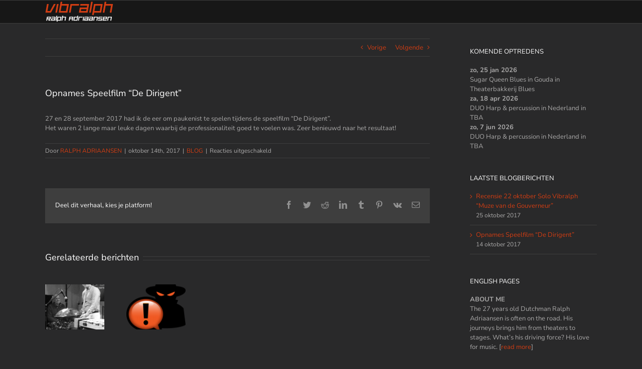

--- FILE ---
content_type: text/html; charset=UTF-8
request_url: http://www.ralphadriaansen.com/blog/opnames-speelfilm-dirigent/
body_size: 15613
content:
<!DOCTYPE html>
<html class="avada-html-layout-wide avada-html-header-position-top" lang="nl-NL" prefix="og: http://ogp.me/ns# fb: http://ogp.me/ns/fb#">
<head>
	<meta http-equiv="X-UA-Compatible" content="IE=edge" />
	<meta http-equiv="Content-Type" content="text/html; charset=utf-8"/>
	<meta name="viewport" content="width=device-width, initial-scale=1" />
	<meta name='robots' content='index, follow, max-image-preview:large, max-snippet:-1, max-video-preview:-1' />

	<!-- This site is optimized with the Yoast SEO plugin v22.8 - https://yoast.com/wordpress/plugins/seo/ -->
	<title>Opnames Speelfilm &quot;De Dirigent&quot; - RALPH ADRIAANSEN</title>
	<link rel="canonical" href="http://www.ralphadriaansen.com/blog/opnames-speelfilm-dirigent/" />
	<meta property="og:locale" content="nl_NL" />
	<meta property="og:type" content="article" />
	<meta property="og:title" content="Opnames Speelfilm &quot;De Dirigent&quot; - RALPH ADRIAANSEN" />
	<meta property="og:description" content="27 en 28 september 2017 had ik de eer om paukenist te spelen tijdens de speelfilm &#8220;De Dirigent&#8221;. Het waren 2 lange maar leuke dagen waarbij de professionaliteit goed te voelen was. Zeer benieuwd naar het resultaat!" />
	<meta property="og:url" content="http://www.ralphadriaansen.com/blog/opnames-speelfilm-dirigent/" />
	<meta property="og:site_name" content="RALPH ADRIAANSEN" />
	<meta property="article:publisher" content="https://www.facebook.com/ralph.adriaansen" />
	<meta property="article:published_time" content="2017-10-14T15:19:46+00:00" />
	<meta property="article:modified_time" content="2017-10-14T15:20:52+00:00" />
	<meta property="og:image" content="http://www.ralphadriaansen.com/wp-content/uploads/2017/10/IMG_9831-e1507994433100.jpg" />
	<meta property="og:image:width" content="205" />
	<meta property="og:image:height" content="256" />
	<meta property="og:image:type" content="image/jpeg" />
	<meta name="author" content="RALPH ADRIAANSEN" />
	<meta name="twitter:card" content="summary_large_image" />
	<meta name="twitter:label1" content="Geschreven door" />
	<meta name="twitter:data1" content="RALPH ADRIAANSEN" />
	<script type="application/ld+json" class="yoast-schema-graph">{"@context":"https://schema.org","@graph":[{"@type":"WebPage","@id":"http://www.ralphadriaansen.com/blog/opnames-speelfilm-dirigent/","url":"http://www.ralphadriaansen.com/blog/opnames-speelfilm-dirigent/","name":"Opnames Speelfilm \"De Dirigent\" - RALPH ADRIAANSEN","isPartOf":{"@id":"http://www.ralphadriaansen.com/#website"},"primaryImageOfPage":{"@id":"http://www.ralphadriaansen.com/blog/opnames-speelfilm-dirigent/#primaryimage"},"image":{"@id":"http://www.ralphadriaansen.com/blog/opnames-speelfilm-dirigent/#primaryimage"},"thumbnailUrl":"http://www.ralphadriaansen.com/wp-content/uploads/2017/10/IMG_9831-e1507994433100.jpg","datePublished":"2017-10-14T15:19:46+00:00","dateModified":"2017-10-14T15:20:52+00:00","author":{"@id":"http://www.ralphadriaansen.com/#/schema/person/0c6611be25aea3c07632f9ab673b2079"},"breadcrumb":{"@id":"http://www.ralphadriaansen.com/blog/opnames-speelfilm-dirigent/#breadcrumb"},"inLanguage":"nl-NL","potentialAction":[{"@type":"ReadAction","target":["http://www.ralphadriaansen.com/blog/opnames-speelfilm-dirigent/"]}]},{"@type":"ImageObject","inLanguage":"nl-NL","@id":"http://www.ralphadriaansen.com/blog/opnames-speelfilm-dirigent/#primaryimage","url":"http://www.ralphadriaansen.com/wp-content/uploads/2017/10/IMG_9831-e1507994433100.jpg","contentUrl":"http://www.ralphadriaansen.com/wp-content/uploads/2017/10/IMG_9831-e1507994433100.jpg","width":205,"height":256},{"@type":"BreadcrumbList","@id":"http://www.ralphadriaansen.com/blog/opnames-speelfilm-dirigent/#breadcrumb","itemListElement":[{"@type":"ListItem","position":1,"name":"Home","item":"http://www.ralphadriaansen.com/"},{"@type":"ListItem","position":2,"name":"Opnames Speelfilm &#8220;De Dirigent&#8221;"}]},{"@type":"WebSite","@id":"http://www.ralphadriaansen.com/#website","url":"http://www.ralphadriaansen.com/","name":"RALPH ADRIAANSEN","description":"MUZIKANT","potentialAction":[{"@type":"SearchAction","target":{"@type":"EntryPoint","urlTemplate":"http://www.ralphadriaansen.com/?s={search_term_string}"},"query-input":"required name=search_term_string"}],"inLanguage":"nl-NL"},{"@type":"Person","@id":"http://www.ralphadriaansen.com/#/schema/person/0c6611be25aea3c07632f9ab673b2079","name":"RALPH ADRIAANSEN","image":{"@type":"ImageObject","inLanguage":"nl-NL","@id":"http://www.ralphadriaansen.com/#/schema/person/image/","url":"http://www.ralphadriaansen.com/wp-content/uploads/2017/08/avatar-ralph-150x150.png","contentUrl":"http://www.ralphadriaansen.com/wp-content/uploads/2017/08/avatar-ralph-150x150.png","caption":"RALPH ADRIAANSEN"}}]}</script>
	<!-- / Yoast SEO plugin. -->


<link rel="alternate" type="application/rss+xml" title="RALPH ADRIAANSEN &raquo; feed" href="http://www.ralphadriaansen.com/feed/" />
<link rel="alternate" type="application/rss+xml" title="RALPH ADRIAANSEN &raquo; reactiesfeed" href="http://www.ralphadriaansen.com/comments/feed/" />
					<link rel="shortcut icon" href="http://www.ralphadriaansen.com/wp-content/uploads/2017/08/favicon-16x16.png" type="image/x-icon" />
		
					<!-- For iPhone -->
			<link rel="apple-touch-icon" href="http://www.ralphadriaansen.com/wp-content/uploads/2017/08/apple-touch-icon-57x57.png">
		
					<!-- For iPhone Retina display -->
			<link rel="apple-touch-icon" sizes="180x180" href="http://www.ralphadriaansen.com/wp-content/uploads/2017/08/apple-touch-icon-114x114.png">
		
					<!-- For iPad -->
			<link rel="apple-touch-icon" sizes="152x152" href="http://www.ralphadriaansen.com/wp-content/uploads/2017/08/apple-touch-icon-72x72.png">
		
					<!-- For iPad Retina display -->
			<link rel="apple-touch-icon" sizes="167x167" href="http://www.ralphadriaansen.com/wp-content/uploads/2017/08/apple-touch-icon-144x144.png">
		
		
		<meta property="og:title" content="Opnames Speelfilm &quot;De Dirigent&quot;"/>
		<meta property="og:type" content="article"/>
		<meta property="og:url" content="http://www.ralphadriaansen.com/blog/opnames-speelfilm-dirigent/"/>
		<meta property="og:site_name" content="RALPH ADRIAANSEN"/>
		<meta property="og:description" content="27 en 28 september 2017 had ik de eer om paukenist te spelen tijdens de speelfilm &quot;De Dirigent&quot;.
Het waren 2 lange maar leuke dagen waarbij de professionaliteit goed te voelen was. Zeer benieuwd naar het resultaat!"/>

									<meta property="og:image" content="http://www.ralphadriaansen.com/wp-content/uploads/2017/10/IMG_9831-e1507994433100.jpg"/>
							<script type="text/javascript">
/* <![CDATA[ */
window._wpemojiSettings = {"baseUrl":"https:\/\/s.w.org\/images\/core\/emoji\/15.0.3\/72x72\/","ext":".png","svgUrl":"https:\/\/s.w.org\/images\/core\/emoji\/15.0.3\/svg\/","svgExt":".svg","source":{"concatemoji":"http:\/\/www.ralphadriaansen.com\/wp-includes\/js\/wp-emoji-release.min.js?ver=6.5.2"}};
/*! This file is auto-generated */
!function(i,n){var o,s,e;function c(e){try{var t={supportTests:e,timestamp:(new Date).valueOf()};sessionStorage.setItem(o,JSON.stringify(t))}catch(e){}}function p(e,t,n){e.clearRect(0,0,e.canvas.width,e.canvas.height),e.fillText(t,0,0);var t=new Uint32Array(e.getImageData(0,0,e.canvas.width,e.canvas.height).data),r=(e.clearRect(0,0,e.canvas.width,e.canvas.height),e.fillText(n,0,0),new Uint32Array(e.getImageData(0,0,e.canvas.width,e.canvas.height).data));return t.every(function(e,t){return e===r[t]})}function u(e,t,n){switch(t){case"flag":return n(e,"\ud83c\udff3\ufe0f\u200d\u26a7\ufe0f","\ud83c\udff3\ufe0f\u200b\u26a7\ufe0f")?!1:!n(e,"\ud83c\uddfa\ud83c\uddf3","\ud83c\uddfa\u200b\ud83c\uddf3")&&!n(e,"\ud83c\udff4\udb40\udc67\udb40\udc62\udb40\udc65\udb40\udc6e\udb40\udc67\udb40\udc7f","\ud83c\udff4\u200b\udb40\udc67\u200b\udb40\udc62\u200b\udb40\udc65\u200b\udb40\udc6e\u200b\udb40\udc67\u200b\udb40\udc7f");case"emoji":return!n(e,"\ud83d\udc26\u200d\u2b1b","\ud83d\udc26\u200b\u2b1b")}return!1}function f(e,t,n){var r="undefined"!=typeof WorkerGlobalScope&&self instanceof WorkerGlobalScope?new OffscreenCanvas(300,150):i.createElement("canvas"),a=r.getContext("2d",{willReadFrequently:!0}),o=(a.textBaseline="top",a.font="600 32px Arial",{});return e.forEach(function(e){o[e]=t(a,e,n)}),o}function t(e){var t=i.createElement("script");t.src=e,t.defer=!0,i.head.appendChild(t)}"undefined"!=typeof Promise&&(o="wpEmojiSettingsSupports",s=["flag","emoji"],n.supports={everything:!0,everythingExceptFlag:!0},e=new Promise(function(e){i.addEventListener("DOMContentLoaded",e,{once:!0})}),new Promise(function(t){var n=function(){try{var e=JSON.parse(sessionStorage.getItem(o));if("object"==typeof e&&"number"==typeof e.timestamp&&(new Date).valueOf()<e.timestamp+604800&&"object"==typeof e.supportTests)return e.supportTests}catch(e){}return null}();if(!n){if("undefined"!=typeof Worker&&"undefined"!=typeof OffscreenCanvas&&"undefined"!=typeof URL&&URL.createObjectURL&&"undefined"!=typeof Blob)try{var e="postMessage("+f.toString()+"("+[JSON.stringify(s),u.toString(),p.toString()].join(",")+"));",r=new Blob([e],{type:"text/javascript"}),a=new Worker(URL.createObjectURL(r),{name:"wpTestEmojiSupports"});return void(a.onmessage=function(e){c(n=e.data),a.terminate(),t(n)})}catch(e){}c(n=f(s,u,p))}t(n)}).then(function(e){for(var t in e)n.supports[t]=e[t],n.supports.everything=n.supports.everything&&n.supports[t],"flag"!==t&&(n.supports.everythingExceptFlag=n.supports.everythingExceptFlag&&n.supports[t]);n.supports.everythingExceptFlag=n.supports.everythingExceptFlag&&!n.supports.flag,n.DOMReady=!1,n.readyCallback=function(){n.DOMReady=!0}}).then(function(){return e}).then(function(){var e;n.supports.everything||(n.readyCallback(),(e=n.source||{}).concatemoji?t(e.concatemoji):e.wpemoji&&e.twemoji&&(t(e.twemoji),t(e.wpemoji)))}))}((window,document),window._wpemojiSettings);
/* ]]> */
</script>
<link rel='stylesheet' id='twb-open-sans-css' href='https://fonts.googleapis.com/css?family=Open+Sans%3A300%2C400%2C500%2C600%2C700%2C800&#038;display=swap&#038;ver=6.5.2' type='text/css' media='all' />
<link rel="stylesheet" href="http://www.ralphadriaansen.com/wp-content/cache/minify/bfaf5.css" media="all" />

<style id='wp-emoji-styles-inline-css' type='text/css'>

	img.wp-smiley, img.emoji {
		display: inline !important;
		border: none !important;
		box-shadow: none !important;
		height: 1em !important;
		width: 1em !important;
		margin: 0 0.07em !important;
		vertical-align: -0.1em !important;
		background: none !important;
		padding: 0 !important;
	}
</style>
<style id='classic-theme-styles-inline-css' type='text/css'>
/*! This file is auto-generated */
.wp-block-button__link{color:#fff;background-color:#32373c;border-radius:9999px;box-shadow:none;text-decoration:none;padding:calc(.667em + 2px) calc(1.333em + 2px);font-size:1.125em}.wp-block-file__button{background:#32373c;color:#fff;text-decoration:none}
</style>
<style id='global-styles-inline-css' type='text/css'>
body{--wp--preset--color--black: #000000;--wp--preset--color--cyan-bluish-gray: #abb8c3;--wp--preset--color--white: #ffffff;--wp--preset--color--pale-pink: #f78da7;--wp--preset--color--vivid-red: #cf2e2e;--wp--preset--color--luminous-vivid-orange: #ff6900;--wp--preset--color--luminous-vivid-amber: #fcb900;--wp--preset--color--light-green-cyan: #7bdcb5;--wp--preset--color--vivid-green-cyan: #00d084;--wp--preset--color--pale-cyan-blue: #8ed1fc;--wp--preset--color--vivid-cyan-blue: #0693e3;--wp--preset--color--vivid-purple: #9b51e0;--wp--preset--gradient--vivid-cyan-blue-to-vivid-purple: linear-gradient(135deg,rgba(6,147,227,1) 0%,rgb(155,81,224) 100%);--wp--preset--gradient--light-green-cyan-to-vivid-green-cyan: linear-gradient(135deg,rgb(122,220,180) 0%,rgb(0,208,130) 100%);--wp--preset--gradient--luminous-vivid-amber-to-luminous-vivid-orange: linear-gradient(135deg,rgba(252,185,0,1) 0%,rgba(255,105,0,1) 100%);--wp--preset--gradient--luminous-vivid-orange-to-vivid-red: linear-gradient(135deg,rgba(255,105,0,1) 0%,rgb(207,46,46) 100%);--wp--preset--gradient--very-light-gray-to-cyan-bluish-gray: linear-gradient(135deg,rgb(238,238,238) 0%,rgb(169,184,195) 100%);--wp--preset--gradient--cool-to-warm-spectrum: linear-gradient(135deg,rgb(74,234,220) 0%,rgb(151,120,209) 20%,rgb(207,42,186) 40%,rgb(238,44,130) 60%,rgb(251,105,98) 80%,rgb(254,248,76) 100%);--wp--preset--gradient--blush-light-purple: linear-gradient(135deg,rgb(255,206,236) 0%,rgb(152,150,240) 100%);--wp--preset--gradient--blush-bordeaux: linear-gradient(135deg,rgb(254,205,165) 0%,rgb(254,45,45) 50%,rgb(107,0,62) 100%);--wp--preset--gradient--luminous-dusk: linear-gradient(135deg,rgb(255,203,112) 0%,rgb(199,81,192) 50%,rgb(65,88,208) 100%);--wp--preset--gradient--pale-ocean: linear-gradient(135deg,rgb(255,245,203) 0%,rgb(182,227,212) 50%,rgb(51,167,181) 100%);--wp--preset--gradient--electric-grass: linear-gradient(135deg,rgb(202,248,128) 0%,rgb(113,206,126) 100%);--wp--preset--gradient--midnight: linear-gradient(135deg,rgb(2,3,129) 0%,rgb(40,116,252) 100%);--wp--preset--font-size--small: 9.75px;--wp--preset--font-size--medium: 20px;--wp--preset--font-size--large: 19.5px;--wp--preset--font-size--x-large: 42px;--wp--preset--font-size--normal: 13px;--wp--preset--font-size--xlarge: 26px;--wp--preset--font-size--huge: 39px;--wp--preset--spacing--20: 0.44rem;--wp--preset--spacing--30: 0.67rem;--wp--preset--spacing--40: 1rem;--wp--preset--spacing--50: 1.5rem;--wp--preset--spacing--60: 2.25rem;--wp--preset--spacing--70: 3.38rem;--wp--preset--spacing--80: 5.06rem;--wp--preset--shadow--natural: 6px 6px 9px rgba(0, 0, 0, 0.2);--wp--preset--shadow--deep: 12px 12px 50px rgba(0, 0, 0, 0.4);--wp--preset--shadow--sharp: 6px 6px 0px rgba(0, 0, 0, 0.2);--wp--preset--shadow--outlined: 6px 6px 0px -3px rgba(255, 255, 255, 1), 6px 6px rgba(0, 0, 0, 1);--wp--preset--shadow--crisp: 6px 6px 0px rgba(0, 0, 0, 1);}:where(.is-layout-flex){gap: 0.5em;}:where(.is-layout-grid){gap: 0.5em;}body .is-layout-flow > .alignleft{float: left;margin-inline-start: 0;margin-inline-end: 2em;}body .is-layout-flow > .alignright{float: right;margin-inline-start: 2em;margin-inline-end: 0;}body .is-layout-flow > .aligncenter{margin-left: auto !important;margin-right: auto !important;}body .is-layout-constrained > .alignleft{float: left;margin-inline-start: 0;margin-inline-end: 2em;}body .is-layout-constrained > .alignright{float: right;margin-inline-start: 2em;margin-inline-end: 0;}body .is-layout-constrained > .aligncenter{margin-left: auto !important;margin-right: auto !important;}body .is-layout-constrained > :where(:not(.alignleft):not(.alignright):not(.alignfull)){max-width: var(--wp--style--global--content-size);margin-left: auto !important;margin-right: auto !important;}body .is-layout-constrained > .alignwide{max-width: var(--wp--style--global--wide-size);}body .is-layout-flex{display: flex;}body .is-layout-flex{flex-wrap: wrap;align-items: center;}body .is-layout-flex > *{margin: 0;}body .is-layout-grid{display: grid;}body .is-layout-grid > *{margin: 0;}:where(.wp-block-columns.is-layout-flex){gap: 2em;}:where(.wp-block-columns.is-layout-grid){gap: 2em;}:where(.wp-block-post-template.is-layout-flex){gap: 1.25em;}:where(.wp-block-post-template.is-layout-grid){gap: 1.25em;}.has-black-color{color: var(--wp--preset--color--black) !important;}.has-cyan-bluish-gray-color{color: var(--wp--preset--color--cyan-bluish-gray) !important;}.has-white-color{color: var(--wp--preset--color--white) !important;}.has-pale-pink-color{color: var(--wp--preset--color--pale-pink) !important;}.has-vivid-red-color{color: var(--wp--preset--color--vivid-red) !important;}.has-luminous-vivid-orange-color{color: var(--wp--preset--color--luminous-vivid-orange) !important;}.has-luminous-vivid-amber-color{color: var(--wp--preset--color--luminous-vivid-amber) !important;}.has-light-green-cyan-color{color: var(--wp--preset--color--light-green-cyan) !important;}.has-vivid-green-cyan-color{color: var(--wp--preset--color--vivid-green-cyan) !important;}.has-pale-cyan-blue-color{color: var(--wp--preset--color--pale-cyan-blue) !important;}.has-vivid-cyan-blue-color{color: var(--wp--preset--color--vivid-cyan-blue) !important;}.has-vivid-purple-color{color: var(--wp--preset--color--vivid-purple) !important;}.has-black-background-color{background-color: var(--wp--preset--color--black) !important;}.has-cyan-bluish-gray-background-color{background-color: var(--wp--preset--color--cyan-bluish-gray) !important;}.has-white-background-color{background-color: var(--wp--preset--color--white) !important;}.has-pale-pink-background-color{background-color: var(--wp--preset--color--pale-pink) !important;}.has-vivid-red-background-color{background-color: var(--wp--preset--color--vivid-red) !important;}.has-luminous-vivid-orange-background-color{background-color: var(--wp--preset--color--luminous-vivid-orange) !important;}.has-luminous-vivid-amber-background-color{background-color: var(--wp--preset--color--luminous-vivid-amber) !important;}.has-light-green-cyan-background-color{background-color: var(--wp--preset--color--light-green-cyan) !important;}.has-vivid-green-cyan-background-color{background-color: var(--wp--preset--color--vivid-green-cyan) !important;}.has-pale-cyan-blue-background-color{background-color: var(--wp--preset--color--pale-cyan-blue) !important;}.has-vivid-cyan-blue-background-color{background-color: var(--wp--preset--color--vivid-cyan-blue) !important;}.has-vivid-purple-background-color{background-color: var(--wp--preset--color--vivid-purple) !important;}.has-black-border-color{border-color: var(--wp--preset--color--black) !important;}.has-cyan-bluish-gray-border-color{border-color: var(--wp--preset--color--cyan-bluish-gray) !important;}.has-white-border-color{border-color: var(--wp--preset--color--white) !important;}.has-pale-pink-border-color{border-color: var(--wp--preset--color--pale-pink) !important;}.has-vivid-red-border-color{border-color: var(--wp--preset--color--vivid-red) !important;}.has-luminous-vivid-orange-border-color{border-color: var(--wp--preset--color--luminous-vivid-orange) !important;}.has-luminous-vivid-amber-border-color{border-color: var(--wp--preset--color--luminous-vivid-amber) !important;}.has-light-green-cyan-border-color{border-color: var(--wp--preset--color--light-green-cyan) !important;}.has-vivid-green-cyan-border-color{border-color: var(--wp--preset--color--vivid-green-cyan) !important;}.has-pale-cyan-blue-border-color{border-color: var(--wp--preset--color--pale-cyan-blue) !important;}.has-vivid-cyan-blue-border-color{border-color: var(--wp--preset--color--vivid-cyan-blue) !important;}.has-vivid-purple-border-color{border-color: var(--wp--preset--color--vivid-purple) !important;}.has-vivid-cyan-blue-to-vivid-purple-gradient-background{background: var(--wp--preset--gradient--vivid-cyan-blue-to-vivid-purple) !important;}.has-light-green-cyan-to-vivid-green-cyan-gradient-background{background: var(--wp--preset--gradient--light-green-cyan-to-vivid-green-cyan) !important;}.has-luminous-vivid-amber-to-luminous-vivid-orange-gradient-background{background: var(--wp--preset--gradient--luminous-vivid-amber-to-luminous-vivid-orange) !important;}.has-luminous-vivid-orange-to-vivid-red-gradient-background{background: var(--wp--preset--gradient--luminous-vivid-orange-to-vivid-red) !important;}.has-very-light-gray-to-cyan-bluish-gray-gradient-background{background: var(--wp--preset--gradient--very-light-gray-to-cyan-bluish-gray) !important;}.has-cool-to-warm-spectrum-gradient-background{background: var(--wp--preset--gradient--cool-to-warm-spectrum) !important;}.has-blush-light-purple-gradient-background{background: var(--wp--preset--gradient--blush-light-purple) !important;}.has-blush-bordeaux-gradient-background{background: var(--wp--preset--gradient--blush-bordeaux) !important;}.has-luminous-dusk-gradient-background{background: var(--wp--preset--gradient--luminous-dusk) !important;}.has-pale-ocean-gradient-background{background: var(--wp--preset--gradient--pale-ocean) !important;}.has-electric-grass-gradient-background{background: var(--wp--preset--gradient--electric-grass) !important;}.has-midnight-gradient-background{background: var(--wp--preset--gradient--midnight) !important;}.has-small-font-size{font-size: var(--wp--preset--font-size--small) !important;}.has-medium-font-size{font-size: var(--wp--preset--font-size--medium) !important;}.has-large-font-size{font-size: var(--wp--preset--font-size--large) !important;}.has-x-large-font-size{font-size: var(--wp--preset--font-size--x-large) !important;}
.wp-block-navigation a:where(:not(.wp-element-button)){color: inherit;}
:where(.wp-block-post-template.is-layout-flex){gap: 1.25em;}:where(.wp-block-post-template.is-layout-grid){gap: 1.25em;}
:where(.wp-block-columns.is-layout-flex){gap: 2em;}:where(.wp-block-columns.is-layout-grid){gap: 2em;}
.wp-block-pullquote{font-size: 1.5em;line-height: 1.6;}
</style>
<link rel="stylesheet" href="http://www.ralphadriaansen.com/wp-content/cache/minify/7a852.css" media="all" />




<!--[if IE]>
<link rel='stylesheet' id='avada-IE-css' href='http://www.ralphadriaansen.com/wp-content/themes/Avada/assets/css/dynamic/ie.min.css?ver=7.3' type='text/css' media='all' />
<style id='avada-IE-inline-css' type='text/css'>
.avada-select-parent .select-arrow{background-color:#3e3e3e}
.select-arrow{background-color:#3e3e3e}
</style>
<![endif]-->

<script  src="http://www.ralphadriaansen.com/wp-content/cache/minify/d2cba.js"></script>



<script type="text/javascript" id="twb-global-js-extra">
/* <![CDATA[ */
var twb = {"nonce":"3dc3d0e536","ajax_url":"http:\/\/www.ralphadriaansen.com\/wp-admin\/admin-ajax.php","plugin_url":"http:\/\/www.ralphadriaansen.com\/wp-content\/plugins\/slider-wd\/booster","href":"http:\/\/www.ralphadriaansen.com\/wp-admin\/admin.php?page=twb_slider_wd"};
var twb = {"nonce":"3dc3d0e536","ajax_url":"http:\/\/www.ralphadriaansen.com\/wp-admin\/admin-ajax.php","plugin_url":"http:\/\/www.ralphadriaansen.com\/wp-content\/plugins\/slider-wd\/booster","href":"http:\/\/www.ralphadriaansen.com\/wp-admin\/admin.php?page=twb_slider_wd"};
/* ]]> */
</script>
<script  src="http://www.ralphadriaansen.com/wp-content/cache/minify/9a67a.js"></script>




<link rel="https://api.w.org/" href="http://www.ralphadriaansen.com/wp-json/" /><link rel="alternate" type="application/json" href="http://www.ralphadriaansen.com/wp-json/wp/v2/posts/182" /><link rel="EditURI" type="application/rsd+xml" title="RSD" href="http://www.ralphadriaansen.com/xmlrpc.php?rsd" />
<meta name="generator" content="WordPress 6.5.2" />
<link rel='shortlink' href='http://www.ralphadriaansen.com/?p=182' />
<link rel="alternate" type="application/json+oembed" href="http://www.ralphadriaansen.com/wp-json/oembed/1.0/embed?url=http%3A%2F%2Fwww.ralphadriaansen.com%2Fblog%2Fopnames-speelfilm-dirigent%2F" />
<link rel="alternate" type="text/xml+oembed" href="http://www.ralphadriaansen.com/wp-json/oembed/1.0/embed?url=http%3A%2F%2Fwww.ralphadriaansen.com%2Fblog%2Fopnames-speelfilm-dirigent%2F&#038;format=xml" />
<meta name="generator" content="Youtube Showcase v3.5.3 - https://emdplugins.com" />
<!-- Analytics by WP Statistics - https://wp-statistics.com -->
<style type="text/css" id="css-fb-visibility">@media screen and (max-width: 640px){body:not(.fusion-builder-ui-wireframe) .fusion-no-small-visibility{display:none !important;}body:not(.fusion-builder-ui-wireframe) .sm-text-align-center{text-align:center !important;}body:not(.fusion-builder-ui-wireframe) .sm-text-align-left{text-align:left !important;}body:not(.fusion-builder-ui-wireframe) .sm-text-align-right{text-align:right !important;}body:not(.fusion-builder-ui-wireframe) .sm-mx-auto{margin-left:auto !important;margin-right:auto !important;}body:not(.fusion-builder-ui-wireframe) .sm-ml-auto{margin-left:auto !important;}body:not(.fusion-builder-ui-wireframe) .sm-mr-auto{margin-right:auto !important;}body:not(.fusion-builder-ui-wireframe) .fusion-absolute-position-small{position:absolute;top:auto;width:100%;}}@media screen and (min-width: 641px) and (max-width: 1024px){body:not(.fusion-builder-ui-wireframe) .fusion-no-medium-visibility{display:none !important;}body:not(.fusion-builder-ui-wireframe) .md-text-align-center{text-align:center !important;}body:not(.fusion-builder-ui-wireframe) .md-text-align-left{text-align:left !important;}body:not(.fusion-builder-ui-wireframe) .md-text-align-right{text-align:right !important;}body:not(.fusion-builder-ui-wireframe) .md-mx-auto{margin-left:auto !important;margin-right:auto !important;}body:not(.fusion-builder-ui-wireframe) .md-ml-auto{margin-left:auto !important;}body:not(.fusion-builder-ui-wireframe) .md-mr-auto{margin-right:auto !important;}body:not(.fusion-builder-ui-wireframe) .fusion-absolute-position-medium{position:absolute;top:auto;width:100%;}}@media screen and (min-width: 1025px){body:not(.fusion-builder-ui-wireframe) .fusion-no-large-visibility{display:none !important;}body:not(.fusion-builder-ui-wireframe) .lg-text-align-center{text-align:center !important;}body:not(.fusion-builder-ui-wireframe) .lg-text-align-left{text-align:left !important;}body:not(.fusion-builder-ui-wireframe) .lg-text-align-right{text-align:right !important;}body:not(.fusion-builder-ui-wireframe) .lg-mx-auto{margin-left:auto !important;margin-right:auto !important;}body:not(.fusion-builder-ui-wireframe) .lg-ml-auto{margin-left:auto !important;}body:not(.fusion-builder-ui-wireframe) .lg-mr-auto{margin-right:auto !important;}body:not(.fusion-builder-ui-wireframe) .fusion-absolute-position-large{position:absolute;top:auto;width:100%;}}</style>		<script type="text/javascript">
			var doc = document.documentElement;
			doc.setAttribute( 'data-useragent', navigator.userAgent );
		</script>
		
	</head>

<body class="post-template-default single single-post postid-182 single-format-standard fusion-image-hovers fusion-pagination-sizing fusion-button_size-large fusion-button_type-flat fusion-button_span-no avada-image-rollover-circle-yes avada-image-rollover-yes avada-image-rollover-direction-left fusion-body ltr fusion-sticky-header no-mobile-slidingbar no-mobile-totop avada-has-rev-slider-styles fusion-disable-outline fusion-sub-menu-fade mobile-logo-pos-left layout-wide-mode avada-has-boxed-modal-shadow-none layout-scroll-offset-full avada-has-zero-margin-offset-top has-sidebar fusion-top-header menu-text-align-center mobile-menu-design-modern fusion-show-pagination-text fusion-header-layout-v3 avada-responsive avada-footer-fx-none avada-menu-highlight-style-bar fusion-search-form-clean fusion-main-menu-search-overlay fusion-avatar-circle avada-sticky-shrinkage avada-dropdown-styles avada-blog-layout-medium alternate avada-blog-archive-layout-medium alternate avada-header-shadow-no avada-menu-icon-position-left avada-has-megamenu-shadow avada-has-mainmenu-dropdown-divider avada-has-breadcrumb-mobile-hidden avada-has-titlebar-hide avada-has-pagination-padding avada-flyout-menu-direction-fade avada-ec-views-v1" >
		<a class="skip-link screen-reader-text" href="#content">Ga naar inhoud</a>

	<div id="boxed-wrapper">
		<div class="fusion-sides-frame"></div>
		<div id="wrapper" class="fusion-wrapper">
			<div id="home" style="position:relative;top:-1px;"></div>
			
								
				
		<div id="sliders-container">
					</div>
				
				
			<header class="fusion-header-wrapper">
				<div class="fusion-header-v3 fusion-logo-alignment fusion-logo-left fusion-sticky-menu- fusion-sticky-logo- fusion-mobile-logo-  fusion-mobile-menu-design-modern">
					
<div class="fusion-secondary-header">
	<div class="fusion-row">
							<div class="fusion-alignright">
				<nav class="fusion-secondary-menu" role="navigation" aria-label="Secondary Menu"></nav>			</div>
			</div>
</div>
<div class="fusion-header-sticky-height"></div>
<div class="fusion-header">
	<div class="fusion-row">
					<div class="fusion-logo" data-margin-top="10" data-margin-bottom="10" data-margin-left="0px" data-margin-right="0px">
			<a class="fusion-logo-link"  href="http://www.ralphadriaansen.com/" >

						<!-- standard logo -->
			<img src="http://www.ralphadriaansen.com/wp-content/uploads/2017/08/logo_trans_wit.png" srcset="http://www.ralphadriaansen.com/wp-content/uploads/2017/08/logo_trans_wit.png 1x" width="136" height="45" alt="RALPH ADRIAANSEN Logo" data-retina_logo_url="" class="fusion-standard-logo" />

			
					</a>
		</div>		<nav class="fusion-main-menu" aria-label="Main Menu"><div class="fusion-overlay-search">		<form role="search" class="searchform fusion-search-form  fusion-search-form-clean" method="get" action="http://www.ralphadriaansen.com/">
			<div class="fusion-search-form-content">

				
				<div class="fusion-search-field search-field">
					<label><span class="screen-reader-text">Zoeken naar:</span>
													<input type="search" value="" name="s" class="s" placeholder="Zoeken..." required aria-required="true" aria-label="Zoeken..."/>
											</label>
				</div>
				<div class="fusion-search-button search-button">
					<input type="submit" class="fusion-search-submit searchsubmit" aria-label="Zoeken" value="&#xf002;" />
									</div>

				
			</div>


			
		</form>
		<div class="fusion-search-spacer"></div><a href="#" role="button" aria-label="Close Search" class="fusion-close-search"></a></div></nav>
<nav class="fusion-mobile-nav-holder fusion-mobile-menu-text-align-left" aria-label="Main Menu Mobile"></nav>

					</div>
</div>
				</div>
				<div class="fusion-clearfix"></div>
			</header>
			
			
			
						<main id="main" class="clearfix ">
				<div class="fusion-row" style="">

<section id="content" style="float: left;">
			<div class="single-navigation clearfix">
			<a href="http://www.ralphadriaansen.com/blog/92/" rel="prev">Vorige</a>			<a href="http://www.ralphadriaansen.com/blog/recensie-22-oktober-solo-vibralph-muze-gouverneur/" rel="next">Volgende</a>		</div>
	
					<article id="post-182" class="post post-182 type-post status-publish format-standard has-post-thumbnail hentry category-blog tag-blog tag-de-dirigent tag-paukenist tag-ralph-adriaansen tag-speelfilm tag-vibralph">
						
				
															<h1 class="entry-title fusion-post-title">Opnames Speelfilm &#8220;De Dirigent&#8221;</h1>										<div class="post-content">
				<p>27 en 28 september 2017 had ik de eer om paukenist te spelen tijdens de speelfilm &#8220;De Dirigent&#8221;.<br />
Het waren 2 lange maar leuke dagen waarbij de professionaliteit goed te voelen was. Zeer benieuwd naar het resultaat!</p>
							</div>

												<div class="fusion-meta-info"><div class="fusion-meta-info-wrapper">Door <span class="vcard"><span class="fn"><a href="http://www.ralphadriaansen.com/author/ralph/" title="Berichten van RALPH ADRIAANSEN" rel="author">RALPH ADRIAANSEN</a></span></span><span class="fusion-inline-sep">|</span><span class="updated rich-snippet-hidden">2017-10-14T15:20:52+00:00</span><span>oktober 14th, 2017</span><span class="fusion-inline-sep">|</span><a href="http://www.ralphadriaansen.com/category/blog/" rel="category tag">BLOG</a><span class="fusion-inline-sep">|</span><span class="fusion-comments"><span>Reacties uitgeschakeld<span class="screen-reader-text"> voor Opnames Speelfilm &#8220;De Dirigent&#8221;</span></span></span></div></div>													<div class="fusion-theme-sharing-box fusion-single-sharing-box share-box">
		<h4>Deel dit verhaal, kies je platform!</h4>
		<div class="fusion-social-networks"><div class="fusion-social-networks-wrapper"><a  class="fusion-social-network-icon fusion-tooltip fusion-facebook fusion-icon-facebook" style="color:var(--sharing_social_links_icon_color);" data-placement="top" data-title="Facebook" data-toggle="tooltip" title="Facebook" href="https://www.facebook.com/sharer.php?u=http%3A%2F%2Fwww.ralphadriaansen.com%2Fblog%2Fopnames-speelfilm-dirigent%2F&amp;t=Opnames%20Speelfilm%20%26%238220%3BDe%20Dirigent%26%238221%3B" target="_blank"><span class="screen-reader-text">Facebook</span></a><a  class="fusion-social-network-icon fusion-tooltip fusion-twitter fusion-icon-twitter" style="color:var(--sharing_social_links_icon_color);" data-placement="top" data-title="Twitter" data-toggle="tooltip" title="Twitter" href="https://twitter.com/share?text=Opnames%20Speelfilm%20%E2%80%9CDe%20Dirigent%E2%80%9D&amp;url=http%3A%2F%2Fwww.ralphadriaansen.com%2Fblog%2Fopnames-speelfilm-dirigent%2F" target="_blank" rel="noopener noreferrer"><span class="screen-reader-text">Twitter</span></a><a  class="fusion-social-network-icon fusion-tooltip fusion-reddit fusion-icon-reddit" style="color:var(--sharing_social_links_icon_color);" data-placement="top" data-title="Reddit" data-toggle="tooltip" title="Reddit" href="http://reddit.com/submit?url=http://www.ralphadriaansen.com/blog/opnames-speelfilm-dirigent/&amp;title=Opnames%20Speelfilm%20%26%238220%3BDe%20Dirigent%26%238221%3B" target="_blank" rel="noopener noreferrer"><span class="screen-reader-text">Reddit</span></a><a  class="fusion-social-network-icon fusion-tooltip fusion-linkedin fusion-icon-linkedin" style="color:var(--sharing_social_links_icon_color);" data-placement="top" data-title="LinkedIn" data-toggle="tooltip" title="LinkedIn" href="https://www.linkedin.com/shareArticle?mini=true&amp;url=http%3A%2F%2Fwww.ralphadriaansen.com%2Fblog%2Fopnames-speelfilm-dirigent%2F&amp;title=Opnames%20Speelfilm%20%26%238220%3BDe%20Dirigent%26%238221%3B&amp;summary=27%20en%2028%20september%202017%20had%20ik%20de%20eer%20om%20paukenist%20te%20spelen%20tijdens%20de%20speelfilm%20%22De%20Dirigent%22.%0D%0AHet%20waren%202%20lange%20maar%20leuke%20dagen%20waarbij%20de%20professionaliteit%20goed%20te%20voelen%20was.%20Zeer%20benieuwd%20naar%20het%20resultaat%21" target="_blank" rel="noopener noreferrer"><span class="screen-reader-text">LinkedIn</span></a><a  class="fusion-social-network-icon fusion-tooltip fusion-tumblr fusion-icon-tumblr" style="color:var(--sharing_social_links_icon_color);" data-placement="top" data-title="Tumblr" data-toggle="tooltip" title="Tumblr" href="http://www.tumblr.com/share/link?url=http%3A%2F%2Fwww.ralphadriaansen.com%2Fblog%2Fopnames-speelfilm-dirigent%2F&amp;name=Opnames%20Speelfilm%20%26%238220%3BDe%20Dirigent%26%238221%3B&amp;description=27%20en%2028%20september%202017%20had%20ik%20de%20eer%20om%20paukenist%20te%20spelen%20tijdens%20de%20speelfilm%20%26quot%3BDe%20Dirigent%26quot%3B.%0D%0AHet%20waren%202%20lange%20maar%20leuke%20dagen%20waarbij%20de%20professionaliteit%20goed%20te%20voelen%20was.%20Zeer%20benieuwd%20naar%20het%20resultaat%21" target="_blank" rel="noopener noreferrer"><span class="screen-reader-text">Tumblr</span></a><a  class="fusion-social-network-icon fusion-tooltip fusion-pinterest fusion-icon-pinterest" style="color:var(--sharing_social_links_icon_color);" data-placement="top" data-title="Pinterest" data-toggle="tooltip" title="Pinterest" href="http://pinterest.com/pin/create/button/?url=http%3A%2F%2Fwww.ralphadriaansen.com%2Fblog%2Fopnames-speelfilm-dirigent%2F&amp;description=27%20en%2028%20september%202017%20had%20ik%20de%20eer%20om%20paukenist%20te%20spelen%20tijdens%20de%20speelfilm%20%26quot%3BDe%20Dirigent%26quot%3B.%0D%0AHet%20waren%202%20lange%20maar%20leuke%20dagen%20waarbij%20de%20professionaliteit%20goed%20te%20voelen%20was.%20Zeer%20benieuwd%20naar%20het%20resultaat%21&amp;media=http%3A%2F%2Fwww.ralphadriaansen.com%2Fwp-content%2Fuploads%2F2017%2F10%2FIMG_9831-e1507994433100.jpg" target="_blank" rel="noopener noreferrer"><span class="screen-reader-text">Pinterest</span></a><a  class="fusion-social-network-icon fusion-tooltip fusion-vk fusion-icon-vk" style="color:var(--sharing_social_links_icon_color);" data-placement="top" data-title="Vk" data-toggle="tooltip" title="Vk" href="http://vkontakte.ru/share.php?url=http%3A%2F%2Fwww.ralphadriaansen.com%2Fblog%2Fopnames-speelfilm-dirigent%2F&amp;title=Opnames%20Speelfilm%20%26%238220%3BDe%20Dirigent%26%238221%3B&amp;description=27%20en%2028%20september%202017%20had%20ik%20de%20eer%20om%20paukenist%20te%20spelen%20tijdens%20de%20speelfilm%20%26quot%3BDe%20Dirigent%26quot%3B.%0D%0AHet%20waren%202%20lange%20maar%20leuke%20dagen%20waarbij%20de%20professionaliteit%20goed%20te%20voelen%20was.%20Zeer%20benieuwd%20naar%20het%20resultaat%21" target="_blank" rel="noopener noreferrer"><span class="screen-reader-text">Vk</span></a><a  class="fusion-social-network-icon fusion-tooltip fusion-mail fusion-icon-mail fusion-last-social-icon" style="color:var(--sharing_social_links_icon_color);" data-placement="top" data-title="E-mail" data-toggle="tooltip" title="E-mail" href="mailto:?subject=Opnames%20Speelfilm%20%26%238220%3BDe%20Dirigent%26%238221%3B&amp;body=http://www.ralphadriaansen.com/blog/opnames-speelfilm-dirigent/" target="_self" rel="noopener noreferrer"><span class="screen-reader-text">E-mail</span></a><div class="fusion-clearfix"></div></div></div>	</div>
													<section class="related-posts single-related-posts">
					<div class="fusion-title fusion-title-size-two sep-double sep-solid" style="margin-top:0px;margin-bottom:31px;">
					<h2 class="title-heading-left" style="margin:0;">
						Gerelateerde berichten					</h2>
					<div class="title-sep-container">
						<div class="title-sep sep-double sep-solid"></div>
					</div>
				</div>
				
	
	
	
					<div class="fusion-carousel" data-imagesize="fixed" data-metacontent="no" data-autoplay="no" data-touchscroll="no" data-columns="5" data-itemmargin="44px" data-itemwidth="180" data-touchscroll="yes" data-scrollitems="">
		<div class="fusion-carousel-positioner">
			<ul class="fusion-carousel-holder">
																							<li class="fusion-carousel-item" style="max-width: 118.2px;">
						<div class="fusion-carousel-item-wrapper">
							

<div  class="fusion-image-wrapper fusion-image-size-fixed" aria-haspopup="true">
	
	
	
				<img src="http://www.ralphadriaansen.com/wp-content/uploads/2017/10/IMG_0252-500x383.jpg" srcset="http://www.ralphadriaansen.com/wp-content/uploads/2017/10/IMG_0252-500x383.jpg 1x, http://www.ralphadriaansen.com/wp-content/uploads/2017/10/IMG_0252-500x383@2x.jpg 2x" width="500" height="383" alt="Recensie 22 oktober Solo Vibralph &#8220;Muze van de Gouverneur&#8221;" />


		<div class="fusion-rollover">
	<div class="fusion-rollover-content">

														<a class="fusion-rollover-link" href="http://www.ralphadriaansen.com/blog/recensie-22-oktober-solo-vibralph-muze-gouverneur/">Recensie 22 oktober Solo Vibralph &#8220;Muze van de Gouverneur&#8221;</a>
			
														
								
													<div class="fusion-rollover-sep"></div>
				
																		<a class="fusion-rollover-gallery" href="http://www.ralphadriaansen.com/wp-content/uploads/2017/10/IMG_0252.jpg" data-id="186" data-rel="iLightbox[gallery]" data-title="IMG_0252" data-caption="">
						Gallery					</a>
														
		
												<h4 class="fusion-rollover-title">
					<a class="fusion-rollover-title-link" href="http://www.ralphadriaansen.com/blog/recensie-22-oktober-solo-vibralph-muze-gouverneur/">
						Recensie 22 oktober Solo Vibralph &#8220;Muze van de Gouverneur&#8221;					</a>
				</h4>
			
								
		
						<a class="fusion-link-wrapper" href="http://www.ralphadriaansen.com/blog/recensie-22-oktober-solo-vibralph-muze-gouverneur/" aria-label="Recensie 22 oktober Solo Vibralph &#8220;Muze van de Gouverneur&#8221;"></a>
	</div>
</div>

	
</div>
													</div><!-- fusion-carousel-item-wrapper -->
					</li>
																			<li class="fusion-carousel-item" style="max-width: 118.2px;">
						<div class="fusion-carousel-item-wrapper">
							

<div  class="fusion-image-wrapper fusion-image-size-fixed" aria-haspopup="true">
	
	
	
				<img src="http://www.ralphadriaansen.com/wp-content/uploads/2017/08/Notification-icon-500x383.png" srcset="http://www.ralphadriaansen.com/wp-content/uploads/2017/08/Notification-icon-500x383.png 1x, http://www.ralphadriaansen.com/wp-content/uploads/2017/08/Notification-icon-500x383@2x.png 2x" width="500" height="383" alt="Getroffen door malware" />


		<div class="fusion-rollover">
	<div class="fusion-rollover-content">

														<a class="fusion-rollover-link" href="http://www.ralphadriaansen.com/blog/92/">Getroffen door malware</a>
			
														
								
													<div class="fusion-rollover-sep"></div>
				
																		<a class="fusion-rollover-gallery" href="http://www.ralphadriaansen.com/wp-content/uploads/2017/08/Notification-icon.png" data-id="92" data-rel="iLightbox[gallery]" data-title="Notification-icon" data-caption="">
						Gallery					</a>
														
		
												<h4 class="fusion-rollover-title">
					<a class="fusion-rollover-title-link" href="http://www.ralphadriaansen.com/blog/92/">
						Getroffen door malware					</a>
				</h4>
			
								
		
						<a class="fusion-link-wrapper" href="http://www.ralphadriaansen.com/blog/92/" aria-label="Getroffen door malware"></a>
	</div>
</div>

	
</div>
													</div><!-- fusion-carousel-item-wrapper -->
					</li>
							</ul><!-- fusion-carousel-holder -->
										<div class="fusion-carousel-nav">
					<span class="fusion-nav-prev"></span>
					<span class="fusion-nav-next"></span>
				</div>
			
		</div><!-- fusion-carousel-positioner -->
	</div><!-- fusion-carousel -->
</section><!-- related-posts -->


																	</article>
	</section>
<aside id="sidebar" class="sidebar fusion-widget-area fusion-content-widget-area fusion-sidebar-right fusion-blogsidebar" style="float: right;" >
											
					<section id="gigpress-2" class="widget widget_gigpress"><div class="heading"><h4 class="widget-title">KOMENDE OPTREDENS</h4></div>
<ul class="gigpress-listing">

<li class="active">
	<span class="gigpress-sidebar-date">
		zo, 25 jan 2026			</span>
	<span>
			<span class="gigpress-sidebar-artist">Sugar Queen Blues</span> 
		<span class="gigpress-sidebar-prep">in</span>
			<span class="gigpress-sidebar-city">Gouda</span>
	</span> 
	<span class="gigpress-sidebar-prep">in</span> 
	<span class="gigpress-sidebar-venue">Theaterbakkerij Blues</span> 
	</li>

<li class="gigpress-alt active">
	<span class="gigpress-sidebar-date">
		za, 18 apr 2026			</span>
	<span>
			<span class="gigpress-sidebar-artist">DUO Harp &#038; percussion</span> 
		<span class="gigpress-sidebar-prep">in</span>
			<span class="gigpress-sidebar-city">Nederland</span>
	</span> 
	<span class="gigpress-sidebar-prep">in</span> 
	<span class="gigpress-sidebar-venue">TBA</span> 
	</li>

<li class="active">
	<span class="gigpress-sidebar-date">
		zo, 7 jun 2026			</span>
	<span>
			<span class="gigpress-sidebar-artist">DUO Harp &#038; percussion</span> 
		<span class="gigpress-sidebar-prep">in</span>
			<span class="gigpress-sidebar-city">Nederland</span>
	</span> 
	<span class="gigpress-sidebar-prep">in</span> 
	<span class="gigpress-sidebar-venue">TBA</span> 
	</li>
</ul>


	<!-- Generated by GigPress 2.3.26 -->
	</section>
		<section id="recent-posts-2" class="extendedwopts-hide extendedwopts-tablet extendedwopts-mobile widget widget_recent_entries">
		<div class="heading"><h4 class="widget-title">LAATSTE BLOGBERICHTEN</h4></div>
		<ul>
											<li>
					<a href="http://www.ralphadriaansen.com/blog/recensie-22-oktober-solo-vibralph-muze-gouverneur/">Recensie 22 oktober Solo Vibralph &#8220;Muze van de Gouverneur&#8221;</a>
											<span class="post-date">25 oktober 2017</span>
									</li>
											<li>
					<a href="http://www.ralphadriaansen.com/blog/opnames-speelfilm-dirigent/" aria-current="page">Opnames Speelfilm &#8220;De Dirigent&#8221;</a>
											<span class="post-date">14 oktober 2017</span>
									</li>
					</ul>

		</section><section id="text-4" class="extendedwopts-hide extendedwopts-tablet extendedwopts-mobile widget widget_text"><div class="heading"><h4 class="widget-title">ENGLISH PAGES</h4></div>			<div class="textwidget"><p><strong>ABOUT ME</strong><br />
The 27 years old Dutchman Ralph Adriaansen is often on the road. His journeys brings him from theaters to stages. What’s his driving force? His love for music. [<a href="http://www.ralphadriaansen.com/about-uk/">read more</a>]</p>
</div>
		</section><section id="social_links-widget-4" class="extendedwopts-hide extendedwopts-tablet extendedwopts-mobile widget social_links"><div class="heading"><h4 class="widget-title">GET SOCIAL</h4></div>
		<div class="fusion-social-networks">

			<div class="fusion-social-networks-wrapper">
								
																				
						
																																			<a class="fusion-social-network-icon fusion-tooltip fusion-facebook fusion-icon-facebook" href="https://www.facebook.com/ralph.adriaansen?fref=ts"  data-placement="top" data-title="Facebook" data-toggle="tooltip" data-original-title=""  title="Facebook" aria-label="Facebook" rel="noopener noreferrer" target="_self" style="font-size:20px;color:#ECECEC;"></a>
											
										
																				
						
																																			<a class="fusion-social-network-icon fusion-tooltip fusion-youtube fusion-icon-youtube" href="https://www.youtube.com/channel/UClrIcUE4w8wpUVH6a3Fmd1A"  data-placement="top" data-title="Youtube" data-toggle="tooltip" data-original-title=""  title="YouTube" aria-label="YouTube" rel="noopener noreferrer" target="_self" style="font-size:20px;color:#ECECEC;"></a>
											
										
																				
						
																																			<a class="fusion-social-network-icon fusion-tooltip fusion-instagram fusion-icon-instagram" href="https://www.instagram.com/ralphadriaansen/"  data-placement="top" data-title="Instagram" data-toggle="tooltip" data-original-title=""  title="Instagram" aria-label="Instagram" rel="noopener noreferrer" target="_self" style="font-size:20px;color:#ECECEC;"></a>
											
										
																				
						
																																			<a class="fusion-social-network-icon fusion-tooltip fusion-linkedin fusion-icon-linkedin" href="https://www.linkedin.com/in/ralph-adriaansen-3091343b/"  data-placement="top" data-title="LinkedIn" data-toggle="tooltip" data-original-title=""  title="LinkedIn" aria-label="LinkedIn" rel="noopener noreferrer" target="_self" style="font-size:20px;color:#ECECEC;"></a>
											
										
																																																
						
																																			<a class="fusion-social-network-icon fusion-tooltip fusion-mail fusion-icon-mail" href="mailto:&#105;&#110;&#102;&#111;&#064;&#114;al&#112;&#104;adri&#097;&#097;n&#115;&#101;&#110;&#046;&#099;&#111;m"  data-placement="top" data-title="Mail" data-toggle="tooltip" data-original-title=""  title="Mail" aria-label="Mail" rel="noopener noreferrer" target="_self" style="font-size:20px;color:#ECECEC;"></a>
											
										
																				
						
											
										
				
			</div>
		</div>

		</section>			</aside>
						
					</div>  <!-- fusion-row -->
				</main>  <!-- #main -->
				
				
								
					
		<div class="fusion-footer">
					
	<footer class="fusion-footer-widget-area fusion-widget-area">
		<div class="fusion-row">
			<div class="fusion-columns fusion-columns-4 fusion-widget-area">
				
																									<div class="fusion-column col-lg-3 col-md-3 col-sm-3">
							<section id="text-3" class="fusion-footer-widget-column widget widget_text" style="border-style: solid;border-color:transparent;border-width:0px;"><h4 class="widget-title">Contact</h4>			<div class="textwidget"><p>Voor boekingen, lesgeven en informatie:<br />
<a href="mailto:vibralph@gmail.com">vibralph@gmail.com</a></p>
<p>Bellen kan ook (+31) 629033955</p>
<p>KvK: 66966604<br />
Btw: NL001793303B79</p>
</div>
		<div style="clear:both;"></div></section>																					</div>
																										<div class="fusion-column col-lg-3 col-md-3 col-sm-3">
							<section id="gigpress-3" class="extendedwopts-hide extendedwopts-mobile fusion-footer-widget-column widget widget_gigpress"><h4 class="widget-title">KOMENDE OPTREDENS</h4>
<ul class="gigpress-listing">

<li class="active">
	<span class="gigpress-sidebar-date">
		zo, 25 jan 2026			</span>
	<span>
			<span class="gigpress-sidebar-artist">Sugar Queen Blues</span> 
		<span class="gigpress-sidebar-prep">in</span>
			<span class="gigpress-sidebar-city">Gouda</span>
	</span> 
	<span class="gigpress-sidebar-prep">in</span> 
	<span class="gigpress-sidebar-venue">Theaterbakkerij Blues</span> 
	</li>

<li class="gigpress-alt active">
	<span class="gigpress-sidebar-date">
		za, 18 apr 2026			</span>
	<span>
			<span class="gigpress-sidebar-artist">DUO Harp &#038; percussion</span> 
		<span class="gigpress-sidebar-prep">in</span>
			<span class="gigpress-sidebar-city">Nederland</span>
	</span> 
	<span class="gigpress-sidebar-prep">in</span> 
	<span class="gigpress-sidebar-venue">TBA</span> 
	</li>

<li class="active">
	<span class="gigpress-sidebar-date">
		zo, 7 jun 2026			</span>
	<span>
			<span class="gigpress-sidebar-artist">DUO Harp &#038; percussion</span> 
		<span class="gigpress-sidebar-prep">in</span>
			<span class="gigpress-sidebar-city">Nederland</span>
	</span> 
	<span class="gigpress-sidebar-prep">in</span> 
	<span class="gigpress-sidebar-venue">TBA</span> 
	</li>
</ul>


	<!-- Generated by GigPress 2.3.26 -->
	<div style="clear:both;"></div></section>																					</div>
																										<div class="fusion-column col-lg-3 col-md-3 col-sm-3">
							<section id="calendar-2" class="fusion-widget-align-default extendedwopts-hide extendedwopts-mobile fusion-footer-widget-column widget widget_calendar"><h4 class="widget-title">BLOGBERICHTEN</h4><div id="calendar_wrap" class="calendar_wrap"><table id="wp-calendar" class="wp-calendar-table">
	<caption>januari 2026</caption>
	<thead>
	<tr>
		<th scope="col" title="maandag">M</th>
		<th scope="col" title="dinsdag">D</th>
		<th scope="col" title="woensdag">W</th>
		<th scope="col" title="donderdag">D</th>
		<th scope="col" title="vrijdag">V</th>
		<th scope="col" title="zaterdag">Z</th>
		<th scope="col" title="zondag">Z</th>
	</tr>
	</thead>
	<tbody>
	<tr>
		<td colspan="3" class="pad">&nbsp;</td><td>1</td><td>2</td><td>3</td><td>4</td>
	</tr>
	<tr>
		<td>5</td><td>6</td><td>7</td><td>8</td><td>9</td><td>10</td><td>11</td>
	</tr>
	<tr>
		<td>12</td><td>13</td><td>14</td><td>15</td><td>16</td><td>17</td><td>18</td>
	</tr>
	<tr>
		<td>19</td><td>20</td><td>21</td><td>22</td><td>23</td><td id="today">24</td><td>25</td>
	</tr>
	<tr>
		<td>26</td><td>27</td><td>28</td><td>29</td><td>30</td><td>31</td>
		<td class="pad" colspan="1">&nbsp;</td>
	</tr>
	</tbody>
	</table><nav aria-label="Vorige en volgende maanden" class="wp-calendar-nav">
		<span class="wp-calendar-nav-prev"><a href="http://www.ralphadriaansen.com/2017/10/">&laquo; okt</a></span>
		<span class="pad">&nbsp;</span>
		<span class="wp-calendar-nav-next">&nbsp;</span>
	</nav></div><div style="clear:both;"></div></section>																					</div>
																										<div class="fusion-column fusion-column-last col-lg-3 col-md-3 col-sm-3">
							<section id="gwolle_gb-2" class="extendedwopts-hide extendedwopts-mobile fusion-footer-widget-column widget gwolle_gb">
				<div class="gwolle_gb_widget gwolle-gb-widget"><h4 class="widget-title">Gastenboek</h4>
					<ul class="gwolle_gb_widget gwolle-gb-widget">
						<li class="gwolle_gb_widget gwolle-gb-widget">
							<article>
								<span class="gb-author-name">Danny van Strien</span><span class="gb-author-date-separator"> / </span>
								<span class="gb-date">13 mei 2025</span><br />
								<span class="gb-entry-content">
								<a href="http://www.ralphadriaansen.com/gastenboek/#gb-entry_26">Succes met de Muziek Fan Ex Muziek Promotor Ex Mede...
									<span class="gb-guestbook-link"><a href="http://www.ralphadriaansen.com/gastenboek/" title="Klik hier om naar het gastenboek te gaan."></a></span>
								
								</a>
								</span><br />
							</article>
						</li>
						<li class="gwolle_gb_widget gwolle-gb-widget">
							<article>
								<span class="gb-author-name">Danny van Strien</span><span class="gb-author-date-separator"> / </span>
								<span class="gb-date">19 maart 2025</span><br />
								<span class="gb-entry-content">
								<a href="http://www.ralphadriaansen.com/gastenboek/#gb-entry_25">Succes met de Muziek DJ en Tekstschrijver Muziek Single.s Danny...
									<span class="gb-guestbook-link"><a href="http://www.ralphadriaansen.com/gastenboek/" title="Klik hier om naar het gastenboek te gaan."></a></span>
								
								</a>
								</span><br />
							</article>
						</li>
					</ul>
					<p class="gwolle_gb_link gwolle-gb-link">
						<a href="http://www.ralphadriaansen.com/gastenboek/" title="Klik hier om naar het gastenboek te gaan.">Bezoek gastenboek</a>
					</p>
				</div>
				<div style="clear:both;"></div></section>																					</div>
																											
				<div class="fusion-clearfix"></div>
			</div> <!-- fusion-columns -->
		</div> <!-- fusion-row -->
	</footer> <!-- fusion-footer-widget-area -->

	
	<footer id="footer" class="fusion-footer-copyright-area fusion-footer-copyright-center">
		<div class="fusion-row">
			<div class="fusion-copyright-content">

				<div class="fusion-copyright-notice">
		<div>
		Copyright 2017 Ralph Adriaansen | E: <u><a href="mailto:ralphadriaansen@gmail.com
">ralphadriaansen@gmail.com</a></u> | T: (+31) 629033955 | KvK: 66966604  Btw: NL001793303B79 | Site door: <u><a href="http://JDB.nl 
" target="new">JDB.nl </a></u>	</div>
</div>
<div class="fusion-social-links-footer">
	<div class="fusion-social-networks"><div class="fusion-social-networks-wrapper"><a  class="fusion-social-network-icon fusion-tooltip fusion-facebook fusion-icon-facebook" style data-placement="top" data-title="Facebook" data-toggle="tooltip" title="Facebook" href="https://www.facebook.com/ralph.adriaansen" target="_blank" rel="noopener noreferrer"><span class="screen-reader-text">Facebook</span></a><a  class="fusion-social-network-icon fusion-tooltip fusion-youtube fusion-icon-youtube" style data-placement="top" data-title="YouTube" data-toggle="tooltip" title="YouTube" href="https://www.youtube.com/channel/UClrIcUE4w8wpUVH6a3Fmd1A" target="_blank" rel="noopener noreferrer"><span class="screen-reader-text">YouTube</span></a><a  class="fusion-social-network-icon fusion-tooltip fusion-instagram fusion-icon-instagram" style data-placement="top" data-title="Instagram" data-toggle="tooltip" title="Instagram" href="https://www.instagram.com/ralphadriaansen/" target="_blank" rel="noopener noreferrer"><span class="screen-reader-text">Instagram</span></a><a  class="fusion-social-network-icon fusion-tooltip fusion-linkedin fusion-icon-linkedin" style data-placement="top" data-title="LinkedIn" data-toggle="tooltip" title="LinkedIn" href="https://www.linkedin.com/in/ralph-adriaansen-3091343b/" target="_blank" rel="noopener noreferrer"><span class="screen-reader-text">LinkedIn</span></a><a  class="fusion-social-network-icon fusion-tooltip fusion-mail fusion-icon-mail" style data-placement="top" data-title="E-mail" data-toggle="tooltip" title="E-mail" href="mailto:i&#110;f&#111;&#064;ra&#108;&#112;&#104;&#097;&#100;&#114;&#105;aans&#101;&#110;&#046;&#099;o&#109;" target="_self" rel="noopener noreferrer"><span class="screen-reader-text">E-mail</span></a></div></div></div>

			</div> <!-- fusion-fusion-copyright-content -->
		</div> <!-- fusion-row -->
	</footer> <!-- #footer -->
		</div> <!-- fusion-footer -->

		
					<div class="fusion-sliding-bar-wrapper">
											</div>

												</div> <!-- wrapper -->
		</div> <!-- #boxed-wrapper -->
		<div class="fusion-top-frame"></div>
		<div class="fusion-bottom-frame"></div>
		<div class="fusion-boxed-shadow"></div>
		<a class="fusion-one-page-text-link fusion-page-load-link"></a>

		<div class="avada-footer-scripts">
			<script type="text/javascript">var fusionNavIsCollapsed=function(e){var t;window.innerWidth<=e.getAttribute("data-breakpoint")?(e.classList.add("collapse-enabled"),e.classList.contains("expanded")||(e.setAttribute("aria-expanded","false"),window.dispatchEvent(new Event("fusion-mobile-menu-collapsed",{bubbles:!0,cancelable:!0})))):(null!==e.querySelector(".menu-item-has-children.expanded .fusion-open-nav-submenu-on-click")&&e.querySelector(".menu-item-has-children.expanded .fusion-open-nav-submenu-on-click").click(),e.classList.remove("collapse-enabled"),e.setAttribute("aria-expanded","true"),null!==e.querySelector(".fusion-custom-menu")&&e.querySelector(".fusion-custom-menu").removeAttribute("style")),e.classList.add("no-wrapper-transition"),clearTimeout(t),t=setTimeout(function(){e.classList.remove("no-wrapper-transition")},400),e.classList.remove("loading")},fusionRunNavIsCollapsed=function(){var e,t=document.querySelectorAll(".fusion-menu-element-wrapper");for(e=0;e<t.length;e++)fusionNavIsCollapsed(t[e])};function avadaGetScrollBarWidth(){var e,t,n,s=document.createElement("p");return s.style.width="100%",s.style.height="200px",(e=document.createElement("div")).style.position="absolute",e.style.top="0px",e.style.left="0px",e.style.visibility="hidden",e.style.width="200px",e.style.height="150px",e.style.overflow="hidden",e.appendChild(s),document.body.appendChild(e),t=s.offsetWidth,e.style.overflow="scroll",t==(n=s.offsetWidth)&&(n=e.clientWidth),document.body.removeChild(e),t-n}fusionRunNavIsCollapsed(),window.addEventListener("fusion-resize-horizontal",fusionRunNavIsCollapsed);</script><link rel="stylesheet" href="http://www.ralphadriaansen.com/wp-content/cache/minify/ef8c2.css" media="all" />



<style id='wp-block-library-theme-inline-css' type='text/css'>
.wp-block-audio figcaption{color:#555;font-size:13px;text-align:center}.is-dark-theme .wp-block-audio figcaption{color:#ffffffa6}.wp-block-audio{margin:0 0 1em}.wp-block-code{border:1px solid #ccc;border-radius:4px;font-family:Menlo,Consolas,monaco,monospace;padding:.8em 1em}.wp-block-embed figcaption{color:#555;font-size:13px;text-align:center}.is-dark-theme .wp-block-embed figcaption{color:#ffffffa6}.wp-block-embed{margin:0 0 1em}.blocks-gallery-caption{color:#555;font-size:13px;text-align:center}.is-dark-theme .blocks-gallery-caption{color:#ffffffa6}.wp-block-image figcaption{color:#555;font-size:13px;text-align:center}.is-dark-theme .wp-block-image figcaption{color:#ffffffa6}.wp-block-image{margin:0 0 1em}.wp-block-pullquote{border-bottom:4px solid;border-top:4px solid;color:currentColor;margin-bottom:1.75em}.wp-block-pullquote cite,.wp-block-pullquote footer,.wp-block-pullquote__citation{color:currentColor;font-size:.8125em;font-style:normal;text-transform:uppercase}.wp-block-quote{border-left:.25em solid;margin:0 0 1.75em;padding-left:1em}.wp-block-quote cite,.wp-block-quote footer{color:currentColor;font-size:.8125em;font-style:normal;position:relative}.wp-block-quote.has-text-align-right{border-left:none;border-right:.25em solid;padding-left:0;padding-right:1em}.wp-block-quote.has-text-align-center{border:none;padding-left:0}.wp-block-quote.is-large,.wp-block-quote.is-style-large,.wp-block-quote.is-style-plain{border:none}.wp-block-search .wp-block-search__label{font-weight:700}.wp-block-search__button{border:1px solid #ccc;padding:.375em .625em}:where(.wp-block-group.has-background){padding:1.25em 2.375em}.wp-block-separator.has-css-opacity{opacity:.4}.wp-block-separator{border:none;border-bottom:2px solid;margin-left:auto;margin-right:auto}.wp-block-separator.has-alpha-channel-opacity{opacity:1}.wp-block-separator:not(.is-style-wide):not(.is-style-dots){width:100px}.wp-block-separator.has-background:not(.is-style-dots){border-bottom:none;height:1px}.wp-block-separator.has-background:not(.is-style-wide):not(.is-style-dots){height:2px}.wp-block-table{margin:0 0 1em}.wp-block-table td,.wp-block-table th{word-break:normal}.wp-block-table figcaption{color:#555;font-size:13px;text-align:center}.is-dark-theme .wp-block-table figcaption{color:#ffffffa6}.wp-block-video figcaption{color:#555;font-size:13px;text-align:center}.is-dark-theme .wp-block-video figcaption{color:#ffffffa6}.wp-block-video{margin:0 0 1em}.wp-block-template-part.has-background{margin-bottom:0;margin-top:0;padding:1.25em 2.375em}
</style>
<script type="text/javascript" id="ppress-frontend-script-js-extra">
/* <![CDATA[ */
var pp_ajax_form = {"ajaxurl":"http:\/\/www.ralphadriaansen.com\/wp-admin\/admin-ajax.php","confirm_delete":"Weet je het zeker?","deleting_text":"Verwijderen...","deleting_error":"Er is een fout opgetreden. Probeer het opnieuw.","nonce":"d285ba35df","disable_ajax_form":"false","is_checkout":"0","is_checkout_tax_enabled":"0","is_checkout_autoscroll_enabled":"true"};
/* ]]> */
</script>
<script  src="http://www.ralphadriaansen.com/wp-content/cache/minify/09479.js"></script>

<script type="text/javascript" id="wp-statistics-tracker-js-extra">
/* <![CDATA[ */
var WP_Statistics_Tracker_Object = {"requestUrl":"http:\/\/www.ralphadriaansen.com\/wp-json\/wp-statistics\/v2","ajaxUrl":"http:\/\/www.ralphadriaansen.com\/wp-admin\/admin-ajax.php","hitParams":{"wp_statistics_hit":1,"source_type":"post","source_id":182,"search_query":"","signature":"be3c938c899f9004ece78a0636f37f6b","endpoint":"hit"},"onlineParams":{"wp_statistics_hit":1,"source_type":"post","source_id":182,"search_query":"","signature":"be3c938c899f9004ece78a0636f37f6b","endpoint":"online"},"option":{"userOnline":"1","dntEnabled":false,"bypassAdBlockers":false,"consentIntegration":{"name":null,"status":[]},"isPreview":false,"trackAnonymously":false,"isWpConsentApiActive":false,"consentLevel":"functional"},"jsCheckTime":"60000","isLegacyEventLoaded":"","customEventAjaxUrl":"http:\/\/www.ralphadriaansen.com\/wp-admin\/admin-ajax.php?action=wp_statistics_custom_event&nonce=0739f21844"};
/* ]]> */
</script>
<script  src="http://www.ralphadriaansen.com/wp-content/cache/minify/715a5.js"></script>

<script type="text/javascript" id="gwolle_gb_frontend_js-js-extra">
/* <![CDATA[ */
var gwolle_gb_frontend_script = {"ajax_url":"http:\/\/www.ralphadriaansen.com\/wp-admin\/admin-ajax.php","load_message":"Meer laden...","end_message":"Niet meer berichten.","honeypot":"gwolle_gb_8a29e8d91ceeace5f32bf44bab5c22e5","honeypot2":"gwolle_gb_52dd4746bc9c015233cf366f37f236e3","timeout":"gwolle_gb_5c29c2ea5ceb7e0afcb58a6038219733","timeout2":"gwolle_gb_6ae1a2046d3cc9d212b547ee7d05daf8"};
/* ]]> */
</script>

<script  src="http://www.ralphadriaansen.com/wp-content/cache/minify/05e77.js"></script>

<script type="text/javascript" id="fusion-column-bg-image-js-extra">
/* <![CDATA[ */
var fusionBgImageVars = {"content_break_point":"800"};
/* ]]> */
</script>



<script  src="http://www.ralphadriaansen.com/wp-content/cache/minify/93d60.js"></script>

<script type="text/javascript" id="fusion-animations-js-extra">
/* <![CDATA[ */
var fusionAnimationsVars = {"status_css_animations":"desktop"};
/* ]]> */
</script>
<script  src="http://www.ralphadriaansen.com/wp-content/cache/minify/b6256.js"></script>

<script type="text/javascript" id="fusion-js-extra">
/* <![CDATA[ */
var fusionJSVars = {"visibility_small":"640","visibility_medium":"1024"};
/* ]]> */
</script>








<script  src="http://www.ralphadriaansen.com/wp-content/cache/minify/3b5e2.js"></script>

<script type="text/javascript" id="jquery-lightbox-js-extra">
/* <![CDATA[ */
var fusionLightboxVideoVars = {"lightbox_video_width":"1280","lightbox_video_height":"720"};
/* ]]> */
</script>



<script  src="http://www.ralphadriaansen.com/wp-content/cache/minify/c31bb.js"></script>

<script type="text/javascript" id="fusion-equal-heights-js-extra">
/* <![CDATA[ */
var fusionEqualHeightVars = {"content_break_point":"800"};
/* ]]> */
</script>
<script  src="http://www.ralphadriaansen.com/wp-content/cache/minify/c7dff.js"></script>

<script type="text/javascript" id="fusion-video-general-js-extra">
/* <![CDATA[ */
var fusionVideoGeneralVars = {"status_vimeo":"1","status_yt":"1"};
/* ]]> */
</script>
<script  src="http://www.ralphadriaansen.com/wp-content/cache/minify/6aaea.js"></script>

<script type="text/javascript" id="fusion-lightbox-js-extra">
/* <![CDATA[ */
var fusionLightboxVars = {"status_lightbox":"1","lightbox_gallery":"1","lightbox_skin":"mac","lightbox_title":"1","lightbox_arrows":"1","lightbox_slideshow_speed":"5000","lightbox_autoplay":"","lightbox_opacity":"0.90","lightbox_desc":"1","lightbox_social":"1","lightbox_deeplinking":"1","lightbox_path":"vertical","lightbox_post_images":"1","lightbox_animation_speed":"normal","l10n":{"close":"Press Esc to close","enterFullscreen":"Enter Fullscreen (Shift+Enter)","exitFullscreen":"Exit Fullscreen (Shift+Enter)","slideShow":"Slideshow","next":"Volgende","previous":"Vorige"}};
/* ]]> */
</script>











<script  src="http://www.ralphadriaansen.com/wp-content/cache/minify/fc3c8.js"></script>

<script type="text/javascript" id="avada-live-search-js-extra">
/* <![CDATA[ */
var avadaLiveSearchVars = {"live_search":"1","ajaxurl":"http:\/\/www.ralphadriaansen.com\/wp-admin\/admin-ajax.php","no_search_results":"No search results match your query. Please try again","min_char_count":"4","per_page":"100","show_feat_img":"1","display_post_type":"1"};
/* ]]> */
</script>

<script  src="http://www.ralphadriaansen.com/wp-content/cache/minify/3193a.js"></script>

<script type="text/javascript" id="fusion-flexslider-js-extra">
/* <![CDATA[ */
var fusionFlexSliderVars = {"status_vimeo":"1","slideshow_autoplay":"1","slideshow_speed":"7000","pagination_video_slide":"","status_yt":"1","flex_smoothHeight":"false"};
/* ]]> */
</script>
<script  src="http://www.ralphadriaansen.com/wp-content/cache/minify/3d270.js"></script>

<script type="text/javascript" id="fusion-carousel-js-extra">
/* <![CDATA[ */
var fusionCarouselVars = {"related_posts_speed":"2500","carousel_speed":"2500"};
/* ]]> */
</script>
<script  src="http://www.ralphadriaansen.com/wp-content/cache/minify/5c1bc.js"></script>

<script type="text/javascript" id="avada-elastic-slider-js-extra">
/* <![CDATA[ */
var avadaElasticSliderVars = {"tfes_autoplay":"1","tfes_animation":"sides","tfes_interval":"3000","tfes_speed":"800","tfes_width":"150"};
/* ]]> */
</script>
<script  src="http://www.ralphadriaansen.com/wp-content/cache/minify/70ce7.js"></script>

<script type="text/javascript" id="avada-drop-down-js-extra">
/* <![CDATA[ */
var avadaSelectVars = {"avada_drop_down":"1"};
/* ]]> */
</script>
<script  src="http://www.ralphadriaansen.com/wp-content/cache/minify/39c22.js"></script>

<script type="text/javascript" id="avada-to-top-js-extra">
/* <![CDATA[ */
var avadaToTopVars = {"status_totop":"desktop","totop_position":"right","totop_scroll_down_only":"1"};
/* ]]> */
</script>
<script  src="http://www.ralphadriaansen.com/wp-content/cache/minify/67b50.js"></script>

<script type="text/javascript" id="avada-header-js-extra">
/* <![CDATA[ */
var avadaHeaderVars = {"header_position":"top","header_sticky":"1","header_sticky_type2_layout":"menu_only","header_sticky_shadow":"1","side_header_break_point":"800","header_sticky_mobile":"1","header_sticky_tablet":"1","mobile_menu_design":"modern","sticky_header_shrinkage":"1","nav_height":"35","nav_highlight_border":"3","nav_highlight_style":"bar","logo_margin_top":"10","logo_margin_bottom":"10","layout_mode":"wide","header_padding_top":"0px","header_padding_bottom":"0px","scroll_offset":"full"};
/* ]]> */
</script>
<script  src="http://www.ralphadriaansen.com/wp-content/cache/minify/5f0d1.js"></script>

<script type="text/javascript" id="avada-menu-js-extra">
/* <![CDATA[ */
var avadaMenuVars = {"site_layout":"wide","header_position":"top","logo_alignment":"left","header_sticky":"1","header_sticky_mobile":"1","header_sticky_tablet":"1","side_header_break_point":"800","megamenu_base_width":"custom_width","mobile_menu_design":"modern","dropdown_goto":"Ga naar...","mobile_nav_cart":"Winkelwagen","mobile_submenu_open":"Open submenu of %s","mobile_submenu_close":"Close submenu of %s","submenu_slideout":"1"};
/* ]]> */
</script>
<script  src="http://www.ralphadriaansen.com/wp-content/cache/minify/31e22.js"></script>

<script type="text/javascript" id="avada-sidebars-js-extra">
/* <![CDATA[ */
var avadaSidebarsVars = {"header_position":"top","header_layout":"v3","header_sticky":"1","header_sticky_type2_layout":"menu_only","side_header_break_point":"800","header_sticky_tablet":"1","sticky_header_shrinkage":"1","nav_height":"35","sidebar_break_point":"800"};
/* ]]> */
</script>


<script  src="http://www.ralphadriaansen.com/wp-content/cache/minify/6063f.js"></script>

<script type="text/javascript" id="fusion-responsive-typography-js-extra">
/* <![CDATA[ */
var fusionTypographyVars = {"site_width":"1100px","typography_sensitivity":"1","typography_factor":"1.5","elements":"h1, h2, h3, h4, h5, h6"};
/* ]]> */
</script>
<script  src="http://www.ralphadriaansen.com/wp-content/cache/minify/bbe70.js"></script>

<script type="text/javascript" id="fusion-scroll-to-anchor-js-extra">
/* <![CDATA[ */
var fusionScrollToAnchorVars = {"content_break_point":"800","container_hundred_percent_height_mobile":"0","hundred_percent_scroll_sensitivity":"450"};
/* ]]> */
</script>


<script  src="http://www.ralphadriaansen.com/wp-content/cache/minify/201e3.js"></script>

<script type="text/javascript" id="fusion-video-js-extra">
/* <![CDATA[ */
var fusionVideoVars = {"status_vimeo":"1"};
/* ]]> */
</script>

<script  src="http://www.ralphadriaansen.com/wp-content/cache/minify/1a961.js"></script>

				<script type="text/javascript">
				jQuery( document ).ready( function() {
					var ajaxurl = 'http://www.ralphadriaansen.com/wp-admin/admin-ajax.php';
					if ( 0 < jQuery( '.fusion-login-nonce' ).length ) {
						jQuery.get( ajaxurl, { 'action': 'fusion_login_nonce' }, function( response ) {
							jQuery( '.fusion-login-nonce' ).html( response );
						});
					}
				});
				</script>
						</div>

			<div class="to-top-container to-top-right">
		<a href="#" id="toTop" class="fusion-top-top-link">
			<span class="screen-reader-text">Ga naar de bovenkant</span>
		</a>
	</div>
		</body>
</html>

<!--
Performance optimized by W3 Total Cache. Learn more: https://www.boldgrid.com/w3-total-cache/

Object caching 49/291 objecten gebruiken Disk
Paginacaching met Disk: Enhanced 
Verkleind met Disk
Database caching 1/54 wachtrijen in 1.000 seconden gebruikt Disk

Served from: www.ralphadriaansen.com @ 2026-01-24 18:12:07 by W3 Total Cache
-->

--- FILE ---
content_type: text/css
request_url: http://www.ralphadriaansen.com/wp-content/cache/minify/bfaf5.css
body_size: 3327
content:
.twb-cont{display:flex;flex-direction:column;margin:10px
10px 0 0 !important;align-items:flex-end}.twb-cont p,
.twb-cont p>a{font:normal normal 600 12px/18px Open Sans;letter-spacing:0.1px;color:#323A45;opacity:0.7;padding-top:10px}a.twb-custom-button,
a.twb-custom-button:hover,
#wp-admin-bar-booster-top-button .ab-item,
#wp-admin-bar-booster-top-button .ab-item:hover{margin:3px
0 0 10px !important;height:26px !important;border-radius:2px;font-weight:600;font-size:12px;line-height:24px;letter-spacing:0.1px;text-align:center;cursor:pointer;text-decoration:none;padding:0
8px 0 7px}.twb-green-button,
.twb-green-button:hover,
.twb-green-button:focus,
#wp-admin-bar-booster-top-button .ab-item,
#wp-admin-bar-booster-top-button .ab-item:hover,
#wp-admin-bar-booster-top-button .ab-item:focus,
#wpadminbar:not(.mobile) .ab-top-menu>#wp-admin-bar-booster-top-button:hover>.ab-item,
#wpadminbar:not(.mobile) .ab-top-menu>li.twb-green-button>.ab-item:focus{background:#22B339 0% 0% no-repeat padding-box;color:#FFF}.twb-custom-button:before,
#wp-admin-bar-booster-top-button .ab-item:before{content:'';top:4px;left:0px;width:18px;height:18px;background:transparent url("/wp-content/plugins/slider-wd/booster/assets/images/optimize.svg") 0% 0% no-repeat padding-box !important;float:left;position:relative;margin-right:6px}.twb_elementor_control_title{font-size:12px;font-weight:bold;line-height:18px;vertical-align:middle;display:flex;align-items:center;margin-bottom:2px;color:#1E1E1E}.elementor-control a.twb-green-button,
.elementor-control a.twb-custom-button,
.elementor-control a.twb-custom-button:hover{display:inline-block;margin:10px
0 10px 0!important}.elementor-control-twb_optimize_section .elementor-panel-heading{display:none}.elementor-panel .elementor-tab-control-twb_optimize{position:relative;padding:0
5px;box-sizing:border-box;min-width:80px;width:initial}.elementor-panel .elementor-panel-navigation .elementor-panel-navigation-tab.elementor-tab-control-twb_optimize
a{top:22px;position:absolute;left:50%;transform:translateX(-50%);font-size:8px;font-weight:600;width:100%}.elementor-control .twb-score-container,
.elementor-control .twb-score-disabled-container{display:flex;flex-direction:column;padding:0;background:transparent 0% 0% no-repeat padding-box;border:none;color:#FFF;width:100%;position:relative}.elementor-control
.twb_elementor_control_title.twb_not_optimized{background:url(/wp-content/plugins/slider-wd/booster/assets/images/red-info.svg) no-repeat;background-size:16px;padding-left:22px;font-size:12px;font-weight:bold;line-height:18px;vertical-align:middle;display:flex;align-items:center;margin-bottom:2px;color:#1E1E1E}.elementor-control .twb-score-title{font-size:12px;line-height:18px;font-weight:400;color:#1E1E1E;margin-top:2px}.elementor-control .twb-score{flex-direction:row;display:flex;padding:20px
0 10px 0;background-color:#F9F9F9;margin:20px
0 10px 0;border-radius:6px}.elementor-control .twb-score-mobile,
.elementor-control .twb-score-desktop{display:flex;flex-direction:column;width:50%;padding:10px;background:#FFFFFF0D 0% 0% no-repeat padding-box;border-radius:6px;align-items:center;margin:0}.elementor-control .twb-score-circle{width:40px;height:40px;position:relative;border-radius:50%;margin:0;background:#FD3C311A 0% 0% no-repeat padding-box}.elementor-control .twb-score-text{margin:0;text-align:center;font-family:Open Sans;font-weight:100}.elementor-control .twb-score-text-name{display:block;font:normal normal bold 10px/16px Open Sans;letter-spacing:0px;opacity:1;color:#323A45}.elementor-control .twb-load-text-time{display:block;font:normal normal 600 10px/16px Open Sans;letter-spacing:0.08px;color:#323A45;opacity:0.5}.elementor-control
.twb_check_score_button{width:180px;height:30px;line-height:30px;box-sizing:border-box;text-decoration:none;background-color:#22B339;color:#FFF;border-radius:4px;text-align:center;margin-top:20px;float:right;cursor:pointer}.elementor-control
.twb_status_description{padding-left:21px;font-size:12px;line-height:18px}.elementor-control .twb_elementor_control_title
span.twb_inprogress{background:transparent url(/wp-content/plugins/slider-wd/booster/assets/images/loader_green.svg) 0 0 no-repeat padding-box;animation:rotation 1s infinite linear;background-size:16px;margin-right:6px;width:16px;height:16px;display:inline-block}@keyframes
rotation{from{transform:rotate(0deg)}to{transform:rotate(359deg)}}.elementor-control .twb-score-overlay{width:47%;height:80px;z-index:10;position:absolute;background-color:#2E3338 !important;align-items:center;justify-content:center}.elementor-control .twb-score-desktop-overlay{right:2%}.elementor-control .twb-score-mobile-overlay{left:2%}.elementor-control .twb-score-bottom a, .elementor-control .twb-score-bottom a:hover{text-decoration:underline;font-size:12px;line-height:18px;color:#22B339;font-weight:600;cursor:pointer;border:none}.elementor-panel .elementor-tab-control-twb_optimize a:before{width:26px;position:absolute;top:-17px;left:calc(50% - 13px);content:" ";height:26px;background:transparent url(/wp-content/plugins/slider-wd/booster/assets/images/logo_dark.svg) 0 0 no-repeat;background-size:26px}.elementor-panel-menu-item-icon .twb-element-menu-icon:before{display:block;margin:auto;width:26px;height:26px;content:" ";background:transparent url(/wp-content/plugins/slider-wd/booster/assets/images/logo_dark.svg) 0 0 no-repeat;background-size:26px}.elementor-panel .twb-dismiss-info{justify-content:right;margin-top:15px;opacity:0.7}.twb-hidden,.twb-dismiss-container.twb-hidden,.twb-score-container.twb-hidden,.twb-score-overlay.twb-hidden,.twb-score-disabled-container.twb-hidden{display:none}#twb-speed-galleries_bwg,#twb-speed-wdi_feeds,#twb-speed-info_ffwd,#twb-speed-sliders_wds,#twb-speed-manage_fm{position:relative;padding-left:30px;font-weight:600;width:180px}#twb-speed-galleries_bwg:before,#twb-speed-wdi_feeds:before,#twb-speed-info_ffwd:before,#twb-speed-sliders_wds:before,#twb-speed-manage_fm:before{content:'';position:absolute;top:18px;left:10px;transform:translateY(-50%);width:15px;height:15px}#twb-speed-sliders_wds:before{background:transparent url(/wp-content/plugins/slider-wd/booster/assets/images/slider.svg) 0% 0% no-repeat padding-box}#twb-speed-info_ffwd:before{background:transparent url(/wp-content/plugins/slider-wd/booster/assets/images/ff.svg) 0% 0% no-repeat padding-box}#twb-speed-wdi_feeds:before{background:transparent url(/wp-content/plugins/slider-wd/booster/assets/images/if.svg) 0% 0% no-repeat padding-box}#twb-speed-galleries_bwg:before{background:transparent url(/wp-content/plugins/slider-wd/booster/assets/images/pg.svg) 0% 0% no-repeat padding-box}#twb-speed-manage_fm:before{background:transparent url(/wp-content/plugins/slider-wd/booster/assets/images/fm.svg) 0% 0% no-repeat padding-box}th[id^='twb-speed-']:after{content:'';position:absolute;top:18px;right:60px;transform:translateY(-50%);width:15px;height:15px;cursor:pointer}th[id^='twb-speed-']:after{background:transparent url(/wp-content/plugins/slider-wd/booster/assets/images/closed_eye.svg) 0% 0% no-repeat padding-box}.twb-page-speed{position:relative;padding-left:20px;font-size:12px;font-weight:700;font-family:Open Sans;line-height:18px;color:#51575D}.twb-notoptimized a,a.twb-see-score{color:#3A70AD;text-decoration:underline;cursor:pointer}.twb-page-speed:before{content:'';position:absolute;top:8px;left:0px;transform:translateY(-50%);width:16px;height:16px}.twb-optimized:before{background:transparent url(/wp-content/plugins/slider-wd/booster/assets/images/not_optimized.svg) 0% 0% no-repeat padding-box}.twb-notoptimized:before{background:transparent url(/wp-content/plugins/slider-wd/booster/assets/images/check_score.svg) 0% 0% no-repeat padding-box}.twb-optimizing:before{background:transparent url(/wp-content/plugins/slider-wd/booster/assets/images/loader.svg) 0% 0% no-repeat padding-box;margin:8px
2px;animation:rotation 1s infinite linear;width:14px;height:14px;top:-6px}.twb-page-speed p.twb-description{font-size:11px;margin:0;line-height:12px;font-weight:600;padding:0;color:#51575D}.twb-score-container,.twb-dismiss-container,.twb-score-disabled-container{display:flex;flex-direction:column;padding:20px
25px;background:#23282D 0% 0% no-repeat padding-box;border:1px
solid #FFFFFF1A;border-radius:6px;color:#FFF;position:absolute;z-index:10;margin-top:-2px;width:350px}#wpadminbar .twb-dismiss-info p,.twb-dismiss-info{display:flex;margin:0;justify-content:right}.twb-dismiss-container{flex-direction:row;width:250px}#wpadminbar .twb-dismiss-info p,
#wpadminbar .twb-dismiss-info a,
.wp-list-table .twb-dismiss-container p,
.wp-list-table .twb-dismiss-container
a{font:normal normal normal 12px/18px Open Sans;letter-spacing:0.1px;color:#FFFFFFCC;margin:0}.elementor-panel .twb-dismiss-info p,
.elementor-panel .twb-dismiss-info
a{font:normal normal 600 12px/18px Open Sans;letter-spacing:0.1px;color:#323A45;border:none}#wpadminbar .twb-dismiss-info a,
.elementor-panel .twb-dismiss-info a,
.wp-list-table .twb-dismiss-container
a{text-decoration:underline}#wpadminbar .twb-dismiss-info
a{padding:0
0 0 3px;height:auto}#wpadminbar .twb-score-overlay,.twb-score-overlay{height:32px;z-index:10;position:absolute;background-color:#2E3338 !important;align-items:center;justify-content:center}#wpadminbar .twb-score-desktop-overlay,.twb-score-desktop-overlay{right:20px}#wpadminbar .twb-loader,.twb-loader{background:transparent url(/wp-content/plugins/slider-wd/booster/assets/images/loader.svg) 0% 0% no-repeat padding-box;animation:rotation 1s infinite linear;width:14px;height:14px}#wpadminbar .twb-reload,.twb-reload{background:transparent url(/wp-content/plugins/slider-wd/booster/assets/images/reload.svg) 0% 0% no-repeat padding-box;width:28px;height:28px;cursor:pointer}#wpadminbar .twb-score-title,.twb-score-title{font-size:12px;line-height:18px;font-weight:600}#wpadminbar .twb-score-desc,.twb-score-desc{font-size:12px;line-height:18px;font-weight:400;color:#FFFFFFCC}#wpadminbar .twb-score,.twb-score{flex-direction:row;display:flex;padding:20px
0 10px 0}#wpadminbar .twb-score-bottom,.twb-score-bottom{text-align:right}#wpadminbar .twb-score-bottom a,
#wpadminbar .twb-score-bottom a:hover,
.twb-score-bottom a,
.twb-score-bottom a:hover{text-decoration:underline;font-size:12px;line-height:18px;color:#22B339;font-weight:400;cursor:pointer;padding:0px}#wpadminbar .twb-score-mobile,.twb-score-mobile{margin-right:10px}#wpadminbar .twb-score-mobile,
#wpadminbar .twb-score-desktop,.twb-score-mobile,.twb-score-desktop{display:flex;width:150px;padding:10px;background:#FFFFFF0D 0% 0% no-repeat padding-box;border-radius:6px}#wpadminbar .twb-score-text,.twb-score-text{margin-right:16px;text-align:left;font-family:Open Sans;font-weight:100}#wpadminbar .twb-score-text-name,.twb-score-text-name{display:block;font:normal normal bold 10px/16px Open Sans;letter-spacing:0px;opacity:1}#wpadminbar .twb-load-text-time,.twb-load-text-time{display:block;font:normal normal 600 10px/16px Open Sans;letter-spacing:0.08px;opacity:0.5}#wpadminbar .twb-score-circle,.twb-score-circle{width:30px;height:30px;position:relative;border-radius:50%;margin-right:12px;background:#FFFFFF0D 0% 0% no-repeat padding-box}#wpadminbar .twb-score0,.twb-score0{background:url(/wp-content/plugins/slider-wd/booster/assets/images/red-info.svg) no-repeat #FD3C310D;background-size:30px;width:30px;height:30px;position:absolute;left:-15px;top:-15px;border-radius:30px}#wpadminbar .twb-score-circle .twb-score-circle-animated,
.twb-score-circle .twb-score-circle-animated{position:absolute;left:50%;top:50%;-webkit-transform:translate(-50%, -50%);-moz-transform:translate(-50%, -50%);transform:translate(-50%, -50%);text-align:center;font:normal normal bold 12px/18px Open Sans;letter-spacing:0px}#wp-admin-bar-twb_adminbar_info{height:25px}#wpadminbar .quicklinks #wp-admin-bar-twb_adminbar_info .ab-empty-item{display:flex;height:25px}#wpadminbar:not(.mobile) .ab-top-menu>li#wp-admin-bar-twb_adminbar_info:hover>.ab-item{background:transparent}#wpadminbar
.twb_admin_bar_menu_header{display:flex;align-items:center;height:25px;padding:2px
8px;box-sizing:border-box;border-radius:2px;color:#FFF;font-size:12px;line-height:18px;letter-spacing:0.1px;font-weight:700;font-family:Open Sans;background-color:#22B339;margin-top:3px}#wpadminbar
.twb_not_optimized_logo{color:#FFF;font-size:12px;line-height:18px;letter-spacing:0.1px;font-weight:700;font-family:Open Sans}#wpadminbar .twb_admin_bar_menu.twb_backend
.twb_admin_bar_menu_header{margin-top:0;background-color:transparent}#wpadminbar
.twb_admin_bar_menu_header.twb_not_optimized{background-color:transparent}#wpadminbar .twb_admin_bar_menu_header
img{width:18px;cursor:pointer;margin-right:4px}#wpadminbar .twb_admin_bar_menu_header.twb_not_optimized
img{width:12px;cursor:pointer;margin-right:7px}#wpadminbar .twb_admin_bar_menu.twb_frontend.twb_score_inprogress span,
#wpadminbar .twb_admin_bar_menu.twb_backend .twb_admin_bar_menu_header
span{background:transparent url(/wp-content/plugins/slider-wd/booster/assets/images/loader_green.svg) 0 0 no-repeat padding-box;animation:rotation 1s infinite linear;width:18px;height:18px;padding:0;margin-left:0px;margin-top:6px}#wpadminbar .twb_admin_bar_menu.twb_backend .twb_admin_bar_menu_header
span.twb_backend_not_optimized_logo{background:transparent url(/wp-content/plugins/slider-wd/booster/assets/images/not_optimized.svg) 0 3px no-repeat padding-box;animation:none;background-size:12px}#wpadminbar .twb_admin_bar_menu.twb_frontend.twb_score_inprogress
.twb_vr{display:inline-block;width:1px;height:18px;background-color:#FFFFFF1A;margin:7px
10px 0 10px}#wpadminbar .twb_admin_bar_menu.twb_backend .twb_admin_bar_menu_header
span.twb_counted{background:transparent url(/wp-content/plugins/slider-wd/booster/assets/images/not_optimized.svg) 0 0 no-repeat padding-box;animation:none}@keyframes
rotation{from{transform:rotate(0deg)}to{transform:rotate(359deg)}}#wpadminbar
.twb_admin_bar_menu{height:100%;cursor:pointer}#wpadminbar
div.twb_admin_bar_menu_main{position:absolute;background:transparent;display:block;padding-top:10px;left:10px;font-family:Open Sans}#wpadminbar
.twb_admin_bar_menu_content{display:inline-block;width:400px;height:auto;padding:25px
25px 20px 25px;background-color:#23282D;border:1px
solid #FFFFFF1A;border-radius:6px;box-sizing:border-box;font-family:Open Sans}#wpadminbar .twb_admin_bar_menu_main_notif
.twb_counted{margin-bottom:10px}#wpadminbar .twb_admin_bar_menu_main_notif .twb_counted
.twb_counted_cont{border-bottom:1px solid #FFFFFF1A}#wpadminbar .twb_admin_bar_menu_main_notif .twb_counted .twb_counted_cont:first-child{margin-top:0px}#wpadminbar .twb_admin_bar_menu_main_notif .twb_counted
.twb_counted_cont{margin-top:25px}#wpadminbar .twb_admin_bar_menu_main_notif .twb_counted .twb_counted_cont:last-child{border:none}#wpadminbar .twb_counted
.twb_counted_congrats_row{display:flex}#wpadminbar .twb_counted .twb_counted_congrats_row
span{width:18px;height:18px}#wpadminbar .twb_admin_bar_menu_content
.twb_status_title{display:flex;flex-grow:1;align-items:center;font-size:14px;line-height:20px;color:#FFF;font-weight:bold;margin-bottom:4px}#wpadminbar .twb_counted
.twb_status_title{background:url(/wp-content/plugins/slider-wd/booster/assets/images/green-info.svg) 0 no-repeat padding-box;background-size:16px;padding-left:25px}#wpadminbar
.twb_admin_bar_menu.twb_frontend.twb_score_inprogress{display:flex}#wpadminbar .twb_admin_bar_menu_content .twb_score_inprogress
span{display:inline-block;width:16px;height:16px;background-size:16px!important;margin-left:0;margin-right:5px;background:transparent url(/wp-content/plugins/slider-wd/booster/assets/images/loader_green.svg) 0 0 no-repeat padding-box;animation:rotation 1s infinite linear;background-position:top 2px}#wpadminbar .twb_admin_bar_menu_content
.twb_status_description{font:normal normal normal 12px/18px Open Sans;letter-spacing:0.1px;color:#FFF;opacity:0.8}#wpadminbar .twb_admin_bar_menu_content.twb_counted
.twb_status_description{margin-bottom:20px;opacity:1}#wpadminbar .twb_admin_bar_menu_content.twb_counted .twb_status_description
span{font:italic normal bold 12px/18px Open Sans}#wpadminbar .twb_admin_bar_menu_content .twb_check_score_button_cont,
.elementor-control
.twb_check_score_button_cont{display:flex;justify-content:right;margin-bottom:15px}#wpadminbar .twb_admin_bar_menu_content
.twb_check_score_button{width:180px;height:30px;line-height:30px;box-sizing:border-box;text-decoration:none;background-color:#22B339;color:#FFF;border-radius:4px;text-align:center;margin-top:20px;float:right;cursor:pointer}#wpadminbar .twb_counted .twb_counted_congrats_row
span.twb_up_arrow{background:url(/wp-content/plugins/slider-wd/booster/assets/images/up_arrow_nav.svg) 0 no-repeat padding-box;background-size:18px}#wpadminbar .twb_counted .twb_counted_congrats_row
span.twb_down_arrow{background:url(/wp-content/plugins/slider-wd/booster/assets/images/down_arrow_nav.svg) 0 no-repeat padding-box;background-size:18px}#wpadminbar
.twb_score_success_container_title{line-height:18px;margin-bottom:15px;color:#fff}#wpadminbar .twb_counted
.twb_counted_congrats_subtitle{font-size:12px;line-height:18px;letter-spacing:0.1px}#wpadminbar .twb_counted .twb_counted_congrats_subtitle
span{color:#FFF;font-style:italic;font-weight:600}#wpadminbar .twb_admin_bar_menu_main
hr{height:1px;background-color:#FFFFFF1A;margin:20px
0;border:none}#wpadminbar
.twb_counting_container{width:400px;height:auto;padding:25px
25px 20px 25px;background-color:#23282D;border:1px
solid #FFFFFF1A;border-radius:6px;box-sizing:border-box;font-family:Open Sans}#wpadminbar .twb_counting_container
p.twb_counting_title{display:flex;align-items:center;font:normal normal bold 14px/20px Open Sans;letter-spacing:0px;color:#FFF;opacity:1;margin-bottom:4px}#wpadminbar .twb_counting_container
p.twb_counting_descr{font:normal normal normal 12px/14px Open Sans;letter-spacing:0.1px;color:#FFFFFFCC;border-bottom:1px solid #FFFFFF1A;padding-bottom:20px;margin-bottom:20px}#wpadminbar .twb_counting_container p.twb_counting_descr:last-child{border-bottom:none;padding-bottom:0px;margin-bottom:0px}#wpadminbar .twb_counting_container p.twb_counting_title
span{display:inline-block;width:14px;height:14px;background:transparent url(/wp-content/plugins/slider-wd/booster/assets/images/loader_green.svg) 0 0 no-repeat padding-box;background-size:14px;animation:rotation 1s infinite linear;margin-right:5px}#wpadminbar .twb-score-container{border:none}#wpadminbar .twb-score-circle .twb-score-circle-animated{color:#ffffff!important}#wpadminbar .twb-score-text-name{font-size:10px;line-height:16px;font-weight:bold;letter-spacing:0}#wpadminbar .twb-load-text-time{font-size:10px;line-height:16px;font-weight:bold;letter-spacing:0;opacity:0.5}#wpadminbar .twb-load-time{line-height:0}#wpadminbar .twb-score-circle,.twb-score-circle{margin-right:8px}#wpadminbar .twb-hidden{display:none!important}@media only screen and (max-width: 785px){.wp-list-table .twb-score-container{display:none}}

--- FILE ---
content_type: application/x-javascript
request_url: http://www.ralphadriaansen.com/wp-content/cache/minify/05e77.js
body_size: 7113
content:
var gwolle_gb_ajax_callback;jQuery(window).on('load',function(){gwolle_gb_ajax_callback=jQuery.Callbacks();});function gwolle_gb_frontend_callback_function(){if(typeof gwolle_gb_readmore==='function'){gwolle_gb_readmore();}
if(typeof gwolle_gb_readless==='function'){gwolle_gb_readless();}
if(typeof gwolle_gb_metabox_handle==='function'){gwolle_gb_metabox_handle();}
if(typeof gwolle_gb_addon_frontend_callback_function==='function'){gwolle_gb_addon_frontend_callback_function();}}
jQuery(document).ready(function($){gwolle_gb_frontend_callback_function();});jQuery(document).ready(function($){jQuery("div.gwolle-gb-write-button input").on('click',function(){var main_div=jQuery(this).closest('div.gwolle-gb');jQuery("div.gwolle-gb-write-button",main_div).slideUp(1000);jQuery("form.gwolle-gb-write",main_div).slideDown(1000);return false;});jQuery("button.gb-notice-dismiss").on('click',function(){var main_div=jQuery(this).closest('div.gwolle-gb');jQuery("div.gwolle-gb-write-button",main_div).slideDown(1000);jQuery("form.gwolle-gb-write",main_div).slideUp(1000);return false;});});function gwolle_gb_readmore(){jQuery(".gb-entry-content .gwolle-gb-readmore").off('click');jQuery(".gb-entry-content .gwolle-gb-readmore").on('click',function(){var content_div=jQuery(this).closest('.gb-entry-content');jQuery('.gb-entry-excerpt',content_div).css('display','none');jQuery('.gb-entry-full-content',content_div).slideDown(500);return false;});jQuery(".gb-entry-admin_reply .gwolle-gb-readmore").off('click');jQuery(".gb-entry-admin_reply .gwolle-gb-readmore").on('click',function(){var content_div=jQuery(this).closest('.gb-entry-admin_reply');jQuery('.gb-admin_reply-excerpt',content_div).css('display','none');jQuery('.gb-admin_reply-full-content',content_div).slideDown(500);return false;});}
function gwolle_gb_readless(){jQuery(".gb-entry-content .gwolle-gb-readless").off('click');jQuery(".gb-entry-content .gwolle-gb-readless").on('click',function(){var content_div=jQuery(this).closest('.gb-entry-content');jQuery('.gb-entry-excerpt',content_div).css('display','block');jQuery('.gb-entry-full-content',content_div).slideUp(500);return false;});jQuery(".gb-entry-admin_reply .gwolle-gb-readless").off('click');jQuery(".gb-entry-admin_reply .gwolle-gb-readless").on('click',function(){var content_div=jQuery(this).closest('.gb-entry-admin_reply');jQuery('.gb-admin_reply-excerpt',content_div).css('display','block');jQuery('.gb-admin_reply-full-content',content_div).slideUp(500);return false;});}
function gwolle_gb_metabox_handle(){jQuery('div.gb-metabox-handle').off('click');jQuery('div.gb-metabox-handle').on('click',function(){var entry_div=jQuery(this).closest('div.gb-entry');jQuery('div.gb-metabox',entry_div).fadeToggle('fast','linear');return false;});jQuery("div.gb-metabox-handle").on('keypress',function(e){if(e.keyCode==13){var entry_div=jQuery(this).closest('div.gb-entry');jQuery('div.gb-metabox',entry_div).fadeToggle('fast','linear');return false;}});return false;}
jQuery(document).ready(function($){jQuery('body').on('click',function(el){jQuery('div.gb-metabox').fadeOut('fast','linear');});});var gwolle_gb_scroll_on=true;var gwolle_gb_scroll_busy=false;var gwolle_gb_scroll_callback=jQuery.Callbacks();jQuery(document).ready(function($){if(jQuery(".gwolle-gb-read").hasClass('gwolle-gb-infinite')){var gwolle_gb_scroll_count=2;var gwolle_gb_load_message='<div class="gb-entry gwolle_gb_load_message">'+gwolle_gb_frontend_script.load_message+'</div>';jQuery(".gwolle-gb-read").append(gwolle_gb_load_message);jQuery(window).on('scroll',function(){if((jQuery(window).scrollTop()>jQuery(document).height()-jQuery(window).height()-10)&&gwolle_gb_scroll_on==true&&gwolle_gb_scroll_busy==false){gwolle_gb_scroll_busy=true;gwolle_gb_load_page(gwolle_gb_scroll_count);gwolle_gb_scroll_count++;}});}
function gwolle_gb_load_page(page){jQuery('.gwolle_gb_load_message').toggle();var gwolle_gb_end_message='<div class="gb-entry gwolle_gb_end_message">'+gwolle_gb_frontend_script.end_message+'</div>';var data={action:'gwolle_gb_infinite_scroll',pageNum:page,permalink:window.location.href,book_id:jQuery(".gwolle-gb-read").attr("data-book_id")};jQuery.post(gwolle_gb_frontend_script.ajax_url,data,function(response){jQuery('.gwolle_gb_load_message').toggle();if(response=='false'){jQuery(".gwolle-gb-read").append(gwolle_gb_end_message);gwolle_gb_scroll_on=false;}else{jQuery(".gwolle-gb-read").append(response);}
gwolle_gb_frontend_callback_function();gwolle_gb_scroll_busy=false;});return true;}});document.addEventListener("DOMContentLoaded",()=>{document.querySelectorAll('form.gwolle-gb-write')?.forEach(function(form){var honeypot=gwolle_gb_frontend_script.honeypot;var honeypot2=gwolle_gb_frontend_script.honeypot2;var honeypot_val=parseInt(form.querySelector(`input.${honeypot}`)?.value,10);var honeypot2_val=parseInt(form.querySelector(`input.${honeypot2}`)?.value,10);if(!isNaN(honeypot_val)&&(typeof honeypot_val!="undefined")&&(typeof honeypot2_val!="undefined")){if(honeypot_val>0){form.querySelector(`input.${honeypot2}`).value=honeypot_val;form.querySelector(`input.${honeypot}`).value='';}}});});document.addEventListener("DOMContentLoaded",()=>{document.querySelectorAll('form.gwolle-gb-write')?.forEach(function(form){var timeout=gwolle_gb_frontend_script.timeout;var timeout2=gwolle_gb_frontend_script.timeout2;var timer=parseInt(form.querySelector(`input.${timeout}`)?.value,10);var timer2=parseInt(form.querySelector(`input.${timeout2}`)?.value,10);if(!isNaN(timer)&&!isNaN(timer2)&&(typeof timer!="undefined")&&(typeof timer2!="undefined")){var timer=timer-1;var timer2=timer2+1;form.querySelector(`input.${timeout}`).value=timer;form.querySelector(`input.${timeout2}`).value=timer2;}});});var gwolle_gb_ajax_data={permalink:window.location.href,action:'gwolle_gb_form_ajax'};jQuery(document).ready(function($){jQuery('.gwolle_gb_form_ajax input.gwolle_gb_submit').on('click',function(submit_button){var main_div=jQuery(this).closest('div.gwolle-gb');jQuery('.gwolle_gb_submit_ajax_icon',main_div).css('display','inline');var gwolle_gb_ajax_data={permalink:window.location.href,action:'gwolle_gb_form_ajax'};jQuery('form.gwolle-gb-write input',main_div).each(function(index,value){var val=jQuery(this).prop('value');var name=jQuery(this).attr('name');var type=jQuery(this).attr('type');if(type==='checkbox'){var checked=jQuery(this,main_div).prop('checked');if(checked===true){gwolle_gb_ajax_data[name]='on';}}else if(type==='radio'){var checked=jQuery(this,main_div).prop('checked');if(checked===true){gwolle_gb_ajax_data[name]=val;}}else{gwolle_gb_ajax_data[name]=val;}});jQuery('form.gwolle-gb-write textarea',main_div).each(function(index,value){var val=jQuery(this).val();var name=jQuery(this).attr('name');gwolle_gb_ajax_data[name]=val;});jQuery('form.gwolle-gb-write select',main_div).each(function(index,value){var val=jQuery(value).val();var name=jQuery(value).attr('name');gwolle_gb_ajax_data[name]=val;});jQuery.post(gwolle_gb_frontend_script.ajax_url,gwolle_gb_ajax_data,function(response){if(gwolle_gb_is_json(response)){data=JSON.parse(response);if((typeof data['saved']==='boolean'||typeof data['saved']==='number')&&typeof data['gwolle_gb_messages']==='string'&&typeof data['gwolle_gb_errors']==='boolean'&&typeof data['gwolle_gb_error_fields']==='object'){var saved=data['saved'];var gwolle_gb_messages=data['gwolle_gb_messages'];var gwolle_gb_errors=data['gwolle_gb_errors'];var gwolle_gb_error_fields=data['gwolle_gb_error_fields'];jQuery('.gwolle_gb_form_ajax input').removeClass('error');jQuery('.gwolle_gb_form_ajax select').removeClass('error');jQuery('.gwolle_gb_form_ajax textarea').removeClass('error');jQuery('.gwolle_gb_form_ajax div.input').removeClass('error');if(typeof data['saved']==='number'){jQuery('.gwolle_gb_messages_bottom_container',main_div).html('');jQuery('.gwolle_gb_messages_top_container',main_div).html('<div class="gwolle_gb_messages">'+data['gwolle_gb_messages']+'</div>');jQuery('.gwolle_gb_messages',main_div).removeClass('error');jQuery('.gwolle-gb-write',main_div).css('display','none');jQuery('.gwolle-gb-write-button',main_div).css('display','block');if(typeof data['entry']==='string'){jQuery('.gwolle-gb-read',main_div).prepend(data['entry']);}
var offset=jQuery('.gwolle_gb_messages_top_container').offset().top-80;jQuery('html, body').animate({scrollTop:offset},200,function(){});jQuery('textarea',main_div).val('');jQuery('.gwolle_gb_submit_ajax_icon',main_div).css('display','none');gwolle_gb_frontend_callback_function();}else{jQuery('.gwolle_gb_messages_top_container',main_div).html('');jQuery('.gwolle_gb_messages_bottom_container',main_div).html('<div class="gwolle_gb_messages error">'+data['gwolle_gb_messages']+'</div>');jQuery.each(gwolle_gb_error_fields,function(index,value){jQuery('textarea.'+value,main_div).addClass('error');jQuery('input.'+value,main_div).addClass('error');var type=jQuery('input.'+value,main_div).attr('type');if(typeof type!=='undefined'&&type==='radio'){jQuery('input.'+value,main_div).closest('div.input').addClass('error');}
var select=jQuery('select.'+value,main_div).length;if(typeof select!=='undefined'&&select===1){jQuery('select.'+value,main_div).closest('div.input').addClass('error');}});jQuery('.gwolle_gb_submit_ajax_icon',main_div).css('display','none');}}else if(typeof console!="undefined"){console.log('Gwolle Error: Something unexpected happened. (not the data that is expected)');}}else{if(typeof console!="undefined"){console.log('Gwolle Error: Something unexpected happened. (not json data)');}}});return false;});});jQuery(document).ready(function($){jQuery('form.gwolle-gb-write textarea.maxlength').on('keyup',function(textarea){var div_input=jQuery(textarea.target).closest('div.input');var content=jQuery(this).prop('value');content=content.trim();if(typeof Array.from==='function'){var chars=Array.from(content);var length=chars.length;}else{var length=content.length;}
jQuery('span.gb-used-characters',div_input).text(length);return false;});});function gwolle_gb_is_json(string){try{JSON.parse(string);}catch(e){return false;}
return true;};!function(e,t,n){var r=[],o=[],a={_version:"3.5.0",_config:{classPrefix:"",enableClasses:!0,enableJSClass:!0,usePrefixes:!0},_q:[],on:function(e,t){var n=this;setTimeout(function(){t(n[e])},0)},addTest:function(e,t,n){o.push({name:e,fn:t,options:n})},addAsyncTest:function(e){o.push({name:null,fn:e})}},i=function(){};i.prototype=a,(i=new i).addTest("applicationcache","applicationCache"in e),i.addTest("geolocation","geolocation"in navigator),i.addTest("history",function(){var t=navigator.userAgent;return(-1===t.indexOf("Android 2.")&&-1===t.indexOf("Android 4.0")||-1===t.indexOf("Mobile Safari")||-1!==t.indexOf("Chrome")||-1!==t.indexOf("Windows Phone")||"file:"===location.protocol)&&(e.history&&"pushState"in e.history)}),i.addTest("postmessage","postMessage"in e);var s=!1;try{s="WebSocket"in e&&2===e.WebSocket.CLOSING}catch(e){}i.addTest("websockets",s),i.addTest("localstorage",function(){var e="modernizr";try{return localStorage.setItem(e,e),localStorage.removeItem(e),!0}catch(e){return!1}}),i.addTest("sessionstorage",function(){var e="modernizr";try{return sessionStorage.setItem(e,e),sessionStorage.removeItem(e),!0}catch(e){return!1}}),i.addTest("websqldatabase","openDatabase"in e),i.addTest("webworkers","Worker"in e);var l=a._config.usePrefixes?" -webkit- -moz- -o- -ms- ".split(" "):["",""];function c(e,t){return typeof e===t}a._prefixes=l;var d=t.documentElement,u="svg"===d.nodeName.toLowerCase();function f(e){var t=d.className,n=i._config.classPrefix||"";if(u&&(t=t.baseVal),i._config.enableJSClass){var r=new RegExp("(^|\\s)"+n+"no-js(\\s|$)");t=t.replace(r,"$1"+n+"js$2")}i._config.enableClasses&&(t+=" "+n+e.join(" "+n),u?d.className.baseVal=t:d.className=t)}var p,g,m=a._config.usePrefixes?"Moz O ms Webkit".toLowerCase().split(" "):[];function h(e,t){if("object"==typeof e)for(var n in e)p(e,n)&&h(n,e[n]);else{var r=(e=e.toLowerCase()).split("."),o=i[r[0]];if(2==r.length&&(o=o[r[1]]),void 0!==o)return i;t="function"==typeof t?t():t,1==r.length?i[r[0]]=t:(!i[r[0]]||i[r[0]]instanceof Boolean||(i[r[0]]=new Boolean(i[r[0]])),i[r[0]][r[1]]=t),f([(t&&0!=t?"":"no-")+r.join("-")]),i._trigger(e,t)}return i}function v(){return"function"!=typeof t.createElement?t.createElement(arguments[0]):u?t.createElementNS.call(t,"http://www.w3.org/2000/svg",arguments[0]):t.createElement.apply(t,arguments)}a._domPrefixes=m,p=c(g={}.hasOwnProperty,"undefined")||c(g.call,"undefined")?function(e,t){return t in e&&c(e.constructor.prototype[t],"undefined")}:function(e,t){return g.call(e,t)},a._l={},a.on=function(e,t){this._l[e]||(this._l[e]=[]),this._l[e].push(t),i.hasOwnProperty(e)&&setTimeout(function(){i._trigger(e,i[e])},0)},a._trigger=function(e,t){if(this._l[e]){var n=this._l[e];setTimeout(function(){var e;for(e=0;e<n.length;e++)(0,n[e])(t)},0),delete this._l[e]}},i._q.push(function(){a.addTest=h});var y=function(){var e=!("onblur"in t.documentElement);return function(t,r){var o;return!!t&&(r&&"string"!=typeof r||(r=v(r||"div")),!(o=(t="on"+t)in r)&&e&&(r.setAttribute||(r=v("div")),r.setAttribute(t,""),o="function"==typeof r[t],r[t]!==n&&(r[t]=n),r.removeAttribute(t)),o)}}();function b(e){return e.replace(/([a-z])-([a-z])/g,function(e,t,n){return t+n.toUpperCase()}).replace(/^-/,"")}a.hasEvent=y,i.addTest("hashchange",function(){return!1!==y("hashchange",e)&&(t.documentMode===n||t.documentMode>7)}),i.addTest("audio",function(){var e=v("audio"),t=!1;try{(t=!!e.canPlayType)&&((t=new Boolean(t)).ogg=e.canPlayType('audio/ogg; codecs="vorbis"').replace(/^no$/,""),t.mp3=e.canPlayType('audio/mpeg; codecs="mp3"').replace(/^no$/,""),t.opus=e.canPlayType('audio/ogg; codecs="opus"')||e.canPlayType('audio/webm; codecs="opus"').replace(/^no$/,""),t.wav=e.canPlayType('audio/wav; codecs="1"').replace(/^no$/,""),t.m4a=(e.canPlayType("audio/x-m4a;")||e.canPlayType("audio/aac;")).replace(/^no$/,""))}catch(e){}return t}),i.addTest("canvas",function(){var e=v("canvas");return!(!e.getContext||!e.getContext("2d"))}),i.addTest("canvastext",function(){return!1!==i.canvas&&"function"==typeof v("canvas").getContext("2d").fillText}),i.addTest("video",function(){var e=v("video"),t=!1;try{(t=!!e.canPlayType)&&((t=new Boolean(t)).ogg=e.canPlayType('video/ogg; codecs="theora"').replace(/^no$/,""),t.h264=e.canPlayType('video/mp4; codecs="avc1.42E01E"').replace(/^no$/,""),t.webm=e.canPlayType('video/webm; codecs="vp8, vorbis"').replace(/^no$/,""),t.vp9=e.canPlayType('video/webm; codecs="vp9"').replace(/^no$/,""),t.hls=e.canPlayType('application/x-mpegURL; codecs="avc1.42E01E"').replace(/^no$/,""))}catch(e){}return t}),i.addTest("webgl",function(){var t=v("canvas"),n="probablySupportsContext"in t?"probablySupportsContext":"supportsContext";return n in t?t[n]("webgl")||t[n]("experimental-webgl"):"WebGLRenderingContext"in e}),i.addTest("cssgradients",function(){for(var e,t="background-image:",n="",r=0,o=l.length-1;r<o;r++)e=0===r?"to ":"",n+=t+l[r]+"linear-gradient("+e+"left top, #9f9, white);";i._config.usePrefixes&&(n+=t+"-webkit-gradient(linear,left top,right bottom,from(#9f9),to(white));");var a=v("a").style;return a.cssText=n,(""+a.backgroundImage).indexOf("gradient")>-1}),i.addTest("multiplebgs",function(){var e=v("a").style;return e.cssText="background:url(https://),url(https://),red url(https://)",/(url\s*\(.*?){3}/.test(e.background)}),i.addTest("opacity",function(){var e=v("a").style;return e.cssText=l.join("opacity:.55;"),/^0.55$/.test(e.opacity)}),i.addTest("rgba",function(){var e=v("a").style;return e.cssText="background-color:rgba(150,255,150,.5)",(""+e.backgroundColor).indexOf("rgba")>-1}),i.addTest("inlinesvg",function(){var e=v("div");return e.innerHTML="<svg/>","http://www.w3.org/2000/svg"==("undefined"!=typeof SVGRect&&e.firstChild&&e.firstChild.namespaceURI)});var T=v("input"),x="autocomplete autofocus list placeholder max min multiple pattern required step".split(" "),w={};i.input=function(t){for(var n=0,r=t.length;n<r;n++)w[t[n]]=!!(t[n]in T);return w.list&&(w.list=!(!v("datalist")||!e.HTMLDataListElement)),w}(x);var S="search tel url email datetime date month week time datetime-local number range color".split(" "),C={};function P(e,t){return!!~(""+e).indexOf(t)}i.inputtypes=function(e){for(var r,o,a,i=e.length,s=0;s<i;s++)T.setAttribute("type",r=e[s]),(a="text"!==T.type&&"style"in T)&&(T.value="1)",T.style.cssText="position:absolute;visibility:hidden;",/^range$/.test(r)&&T.style.WebkitAppearance!==n?(d.appendChild(T),a=(o=t.defaultView).getComputedStyle&&"textfield"!==o.getComputedStyle(T,null).WebkitAppearance&&0!==T.offsetHeight,d.removeChild(T)):/^(search|tel)$/.test(r)||(a=/^(url|email)$/.test(r)?T.checkValidity&&!1===T.checkValidity():"1)"!=T.value)),C[e[s]]=!!a;return C}(S),i.addTest("hsla",function(){var e=v("a").style;return e.cssText="background-color:hsla(120,40%,100%,.5)",P(e.backgroundColor,"rgba")||P(e.backgroundColor,"hsla")});var k="CSS"in e&&"supports"in e.CSS,_="supportsCSS"in e;i.addTest("supports",k||_);var z={}.toString;function E(e,n,r,o){var a,i,s,l,c="modernizr",f=v("div"),p=function(){var e=t.body;return e||((e=v(u?"svg":"body")).fake=!0),e}();if(parseInt(r,10))for(;r--;)(s=v("div")).id=o?o[r]:c+(r+1),f.appendChild(s);return(a=v("style")).type="text/css",a.id="s"+c,(p.fake?p:f).appendChild(a),p.appendChild(f),a.styleSheet?a.styleSheet.cssText=e:a.appendChild(t.createTextNode(e)),f.id=c,p.fake&&(p.style.background="",p.style.overflow="hidden",l=d.style.overflow,d.style.overflow="hidden",d.appendChild(p)),i=n(f,e),p.fake?(p.parentNode.removeChild(p),d.style.overflow=l,d.offsetHeight):f.parentNode.removeChild(f),!!i}i.addTest("svgclippaths",function(){return!!t.createElementNS&&/SVGClipPath/.test(z.call(t.createElementNS("http://www.w3.org/2000/svg","clipPath")))}),i.addTest("smil",function(){return!!t.createElementNS&&/SVGAnimate/.test(z.call(t.createElementNS("http://www.w3.org/2000/svg","animate")))});var A,O=(A=e.matchMedia||e.msMatchMedia)?function(e){var t=A(e);return t&&t.matches||!1}:function(t){var n=!1;return E("@media "+t+" { #modernizr { position: absolute; } }",function(t){n="absolute"==(e.getComputedStyle?e.getComputedStyle(t,null):t.currentStyle).position}),n};a.mq=O;var $,R,L,N=a.testStyles=E;i.addTest("touchevents",function(){var n;if("ontouchstart"in e||e.DocumentTouch&&t instanceof DocumentTouch)n=!0;else{var r=["@media (",l.join("touch-enabled),("),"heartz",")","{#modernizr{top:9px;position:absolute}}"].join("");N(r,function(e){n=9===e.offsetTop})}return n}),($=navigator.userAgent,R=$.match(/w(eb)?osbrowser/gi),L=$.match(/windows phone/gi)&&$.match(/iemobile\/([0-9])+/gi)&&parseFloat(RegExp.$1)>=9,R||L)?i.addTest("fontface",!1):N('@font-face {font-family:"font";src:url("https://")}',function(e,n){var r=t.getElementById("smodernizr"),o=r.sheet||r.styleSheet,a=o?o.cssRules&&o.cssRules[0]?o.cssRules[0].cssText:o.cssText||"":"",s=/src/i.test(a)&&0===a.indexOf(n.split(" ")[0]);i.addTest("fontface",s)}),N('#modernizr{font:0/0 a}#modernizr:after{content:":)";visibility:hidden;font:7px/1 a}',function(e){i.addTest("generatedcontent",e.offsetHeight>=6)});var j=a._config.usePrefixes?"Moz O ms Webkit".split(" "):[];a._cssomPrefixes=j;var M=function(t){var r,o=l.length,a=e.CSSRule;if(void 0===a)return n;if(!t)return!1;if((r=(t=t.replace(/^@/,"")).replace(/-/g,"_").toUpperCase()+"_RULE")in a)return"@"+t;for(var i=0;i<o;i++){var s=l[i];if(s.toUpperCase()+"_"+r in a)return"@-"+s.toLowerCase()+"-"+t}return!1};function I(e,t){return function(){return e.apply(t,arguments)}}a.atRule=M;var W={elem:v("modernizr")};i._q.push(function(){delete W.elem});var q={style:W.elem.style};function V(e){return e.replace(/([A-Z])/g,function(e,t){return"-"+t.toLowerCase()}).replace(/^ms-/,"-ms-")}function B(t,r){var o=t.length;if("CSS"in e&&"supports"in e.CSS){for(;o--;)if(e.CSS.supports(V(t[o]),r))return!0;return!1}if("CSSSupportsRule"in e){for(var a=[];o--;)a.push("("+V(t[o])+":"+r+")");return E("@supports ("+(a=a.join(" or "))+") { #modernizr { position: absolute; } }",function(t){return"absolute"==function(t,n,r){var o;if("getComputedStyle"in e){o=getComputedStyle.call(e,t,n);var a=e.console;null!==o?r&&(o=o.getPropertyValue(r)):a&&a[a.error?"error":"log"].call(a,"getComputedStyle returning null, its possible modernizr test results are inaccurate")}else o=!n&&t.currentStyle&&t.currentStyle[r];return o}(t,null,"position")})}return n}function U(e,t,r,o){if(o=!c(o,"undefined")&&o,!c(r,"undefined")){var a=B(e,r);if(!c(a,"undefined"))return a}for(var i,s,l,d,u,f=["modernizr","tspan","samp"];!q.style&&f.length;)i=!0,q.modElem=v(f.shift()),q.style=q.modElem.style;function p(){i&&(delete q.style,delete q.modElem)}for(l=e.length,s=0;s<l;s++)if(d=e[s],u=q.style[d],P(d,"-")&&(d=b(d)),q.style[d]!==n){if(o||c(r,"undefined"))return p(),"pfx"!=t||d;try{q.style[d]=r}catch(e){}if(q.style[d]!=u)return p(),"pfx"!=t||d}return p(),!1}i._q.unshift(function(){delete q.style});var H=a.testProp=function(e,t,r){return U([e],n,t,r)};function G(e,t,n,r,o){var a=e.charAt(0).toUpperCase()+e.slice(1),i=(e+" "+j.join(a+" ")+a).split(" ");return c(t,"string")||c(t,"undefined")?U(i,t,r,o):function(e,t,n){var r;for(var o in e)if(e[o]in t)return!1===n?e[o]:c(r=t[e[o]],"function")?I(r,n||t):r;return!1}(i=(e+" "+m.join(a+" ")+a).split(" "),t,n)}i.addTest("textshadow",H("textShadow","1px 1px")),a.testAllProps=G;a.prefixed=function(e,t,n){return 0===e.indexOf("@")?M(e):(-1!=e.indexOf("-")&&(e=b(e)),t?G(e,t,n):G(e,"pfx"))};function D(e,t,r){return G(e,n,n,t,r)}a.testAllProps=D,i.addTest("cssanimations",D("animationName","a",!0)),i.addTest("backgroundsize",D("backgroundSize","100%",!0)),i.addTest("borderimage",D("borderImage","url() 1",!0)),i.addTest("borderradius",D("borderRadius","0px",!0)),i.addTest("boxshadow",D("boxShadow","1px 1px",!0)),i.addTest("flexbox",D("flexBasis","1px",!0)),i.addTest("cssreflections",D("boxReflect","above",!0)),i.addTest("csstransforms",function(){return-1===navigator.userAgent.indexOf("Android 2.")&&D("transform","scale(1)",!0)}),i.addTest("csstransforms3d",function(){var e=!!D("perspective","1px",!0),t=i._config.usePrefixes;if(e&&(!t||"webkitPerspective"in d.style)){var n;i.supports?n="@supports (perspective: 1px)":(n="@media (transform-3d)",t&&(n+=",(-webkit-transform-3d)")),N("#modernizr{width:0;height:0}"+(n+="{#modernizr{width:7px;height:18px;margin:0;padding:0;border:0}}"),function(t){e=7===t.offsetWidth&&18===t.offsetHeight})}return e}),i.addTest("csstransitions",D("transition","all",!0)),function(){var e,t,n,a,s,l;for(var d in o)if(o.hasOwnProperty(d)){if(e=[],(t=o[d]).name&&(e.push(t.name.toLowerCase()),t.options&&t.options.aliases&&t.options.aliases.length))for(n=0;n<t.options.aliases.length;n++)e.push(t.options.aliases[n].toLowerCase());for(a=c(t.fn,"function")?t.fn():t.fn,s=0;s<e.length;s++)1===(l=e[s].split(".")).length?i[l[0]]=a:(!i[l[0]]||i[l[0]]instanceof Boolean||(i[l[0]]=new Boolean(i[l[0]])),i[l[0]][l[1]]=a),r.push((a?"":"no-")+l.join("-"))}}(),f(r),delete a.addTest,delete a.addAsyncTest;for(var J=0;J<i._q.length;J++)i._q[J]();e.Modernizr=i}(window,document);